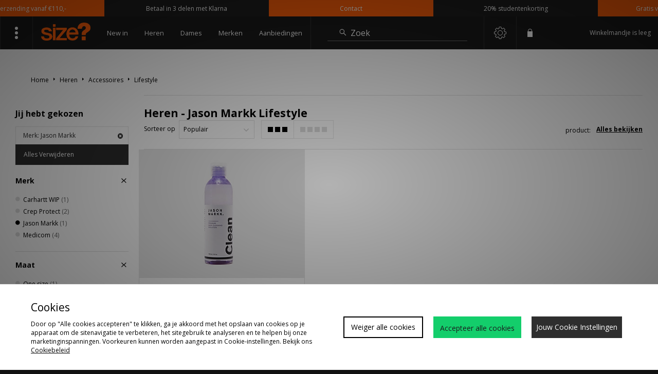

--- FILE ---
content_type: text/plain; charset=utf-8
request_url: https://whatsmyip.jdmesh.co/
body_size: -41
content:
{
  "ip": "18.191.228.40"
}

--- FILE ---
content_type: application/javascript; charset=utf-8
request_url: https://nexus.ensighten.com/jdplc/global/Bootstrap.js
body_size: 22921
content:
(function ensightenInit(){var ensightenOptions = {client: "jdplc", clientId: 289, publishPath: "global", isPublic:0, serverComponentLocation: "nexus.ensighten.com/jdplc/global/serverComponent.php", staticJavascriptPath: "nexus.ensighten.com/jdplc/global/code/", ns: 'Bootstrapper', nexus:"nexus.ensighten.com", scUseCacheBuster: "true", enableTagAuditBeacon : "false", enablePagePerfBeacon : "false", registryNs : "ensBootstraps", generatedOn : "Fri Jan 30 08:56:45 GMT 2026", beaconSamplingSeedValue: 11};
if ( !window[ensightenOptions.ns] ) {
window[ensightenOptions.registryNs]||(window[ensightenOptions.registryNs]={});
window[ensightenOptions.registryNs][ensightenOptions.ns]=window[ensightenOptions.ns]=function(l){function m(a){this.name="DependencyNotAvailableException";this.message="Dependency with id "+a+"is missing"}function n(a){this.name="BeaconException";this.message="There was an error durring beacon initialization";a=a||{};this.lineNumber=a.lineNumber||a.line;this.fileName=a.fileName}function q(){for(var a=c.dataDefinitionIds.length,b=!0,d=0;d<a;d++){var f=c.dataDefinitions[c.dataDefinitionIds[d]];if(!f||
null==f.endRegistration){b=!1;break}}b&&c.callOnDataDefintionComplete()}var e={},c={};c.ensightenOptions=ensightenOptions;c.scDataObj={};e.version="1.26.0";e.nexus=l.nexus||"nexus.ensighten.com";e.rand=-1;e.currSec=(new Date).getSeconds();e.options={interval:l.interval||100,erLoc:l.errorLocation||e.nexus+"/error/e.gif",scLoc:l.serverComponentLocation||e.nexus+"/"+l.client+"/serverComponent.php",sjPath:l.staticJavascriptPath||e.nexus+"/"+l.client+"/code/",alLoc:l.alertLocation||e.nexus+"/alerts/a.gif",
publishPath:l.publishPath,isPublic:l.isPublic,client:l.client,clientId:l.clientId,enableTagAuditBeacon:l.enableTagAuditBeacon,beaconSamplingSeedValue:l.beaconSamplingSeedValue||-1};e.ruleList=[];e.allDeploymentIds=[];e.runDeploymentIds=[];e.runRuleIds=[];e.exceptionList=[];e.ensightenVariables={};e.test=function(a){if(!(a.executionData.hasRun||a.executionData.runTime&&0<a.executionData.runTime.length)){for(var b=0;b<a.dependencies.length;b++)if(!1===a.dependencies[b]())return;a.execute()}};m.prototype=
Error();m.prototype||(m.prototype={});m.prototype.constructor=m;e.DependencyNotAvailableException=m;n.prototype=Error();n.prototype||(n.prototype={});n.prototype.constructor=n;e.BeaconException=n;e.checkForInvalidDependencies=function(a,b,d,f){for(a=0;a<d.length;a++)if("DEPENDENCYNEVERAVAILABLE"===d[a])return c.currentRuleId=this.id,c.currentDeploymentId=this.deploymentId,c.reportException(new e.DependencyNotAvailableException(f[a])),b&&-1!==b&&e.allDeploymentIds.push(b),!0;return!1};c.currentRuleId=
-1;c.currentDeploymentId=-1;c.reportedErrors=[];c.reportedAlerts=[];c.AF=[];c._serverTime="";c._clientIP="";c.sampleBeacon=function(){var a=!1;try{var b=(e.currSec||0)%20,d=e.options.beaconSamplingSeedValue;-1===d?a=!0:0!==b&&0===d%b&&(a=!0)}catch(f){}return a};c.getServerComponent=function(a){c.callOnGetServerComponent();c.insertScript(window.location.protocol+"//"+e.options.scLoc,!1,a||!0)};c.setVariable=function(a,b){e.ensightenVariables[a]=b};c.getVariable=function(a){return a in e.ensightenVariables?
e.ensightenVariables[a]:null};c.testAll=function(){for(var a=0;a<e.ruleList.length;a++)e.test(e.ruleList[a])};c.executionState={DOMParsed:!1,DOMLoaded:!1,dataDefinitionComplete:!1,conditionalRules:!1,readyForServerComponent:!1};c.reportException=function(a){a.timestamp=(new Date).getTime();e.exceptionList.push(a);a=window.location.protocol+"//"+e.options.erLoc+"?msg="+encodeURIComponent(a.message||"")+"&lnn="+encodeURIComponent(a.lineNumber||a.line||-1)+"&fn="+encodeURIComponent(a.fileName||"")+"&cid="+
encodeURIComponent(e.options.clientId||-1)+"&client="+encodeURIComponent(e.options.client||"")+"&publishPath="+encodeURIComponent(e.options.publishPath||"")+"&rid="+encodeURIComponent(c.currentRuleId||-1)+"&did="+encodeURIComponent(c.currentDeploymentId||-1)+"&errorName="+encodeURIComponent(a.name||"");a=c.imageRequest(a);a.timestamp=(new Date).getTime();this.reportedErrors.push(a)};c.Rule=function(a){this.execute=function(){this.executionData.runTime.push(new Date);c.currentRuleId=this.id;c.currentDeploymentId=
this.deploymentId;try{this.code()}catch(b){window[ensightenOptions.ns].reportException(b)}finally{this.executionData.hasRun=!0,-1!==this.deploymentId&&(e.runDeploymentIds.push(this.deploymentId),e.runRuleIds.push(this.id)),c.testAll()}};this.id=a.id;this.deploymentId=a.deploymentId;this.dependencies=a.dependencies||[];this.code=a.code;this.executionData={hasRun:!1,runTime:[]}};c.registerRule=function(a){if(c.getRule(a.id)&&-1!==a.id)return!1;e.ruleList.push(a);-1!==a.deploymentId&&e.allDeploymentIds.push(a.deploymentId);
c.testAll();return!0};c.getRule=function(a){for(var b=0;b<e.ruleList.length;b++)if(e.ruleList[b].id===a)return e.ruleList[b];return!1};c.getRuleList=function(){return e.ruleList};c.clearRuleList=function(){e.ruleList=[]};c.getAllDeploymentIds=function(){return e.allDeploymentIds};c.getRunRuleIds=function(){return e.runRuleIds};c.getRunDeploymentIds=function(){return e.runDeploymentIds};c.hasRuleRun=function(a){return(a=c.getRule(a))?a.executionData.hasRun:!1};e.toTwoChar=function(a){return(2===a.toString().length?
"":"0")+a};c.Alert=function(a){var b=new Date;b=b.getFullYear()+"-"+e.toTwoChar(b.getMonth())+"-"+e.toTwoChar(b.getDate())+" "+e.toTwoChar(b.getHours())+":"+e.toTwoChar(b.getMinutes())+":"+e.toTwoChar(b.getSeconds());this.severity=a.severity||1;this.subject=a.subject||"";this.type=a.type||1;this.ruleId=a.ruleId||-1;this.severity=encodeURIComponent(this.severity);this.date=encodeURIComponent(b);this.subject=encodeURIComponent(this.subject);this.type=encodeURIComponent(this.type)};c.generateAlert=function(a){a=
c.imageRequest(window.location.protocol+"//"+e.options.alLoc+"?d="+a.date+"&su="+a.subject+"&se="+a.severity+"&t="+a.type+"&cid="+e.options.clientId+"&client="+e.options.client+"&publishPath="+e.options.publishPath+"&rid="+c.currentRuleId+"&did="+c.currentDeploymentId);a.timestamp=(new Date).getTime();this.reportedAlerts.push(a)};c.imageRequest=function(a){var b=new Image(0,0);b.src=a;return b};c.insertScript=function(a,b,d){var f=document.getElementsByTagName("script"),g;if(void 0!==b?b:1)for(g=
0;g<f.length;g++)if(f[g].src===a&&f[g].readyState&&/loaded|complete/.test(f[g].readyState))return;if(d){d=1==d&&"object"==typeof c.scDataObj?c.scDataObj:d;e.rand=Math.random()*("1E"+(10*Math.random()).toFixed(0));b=window.location.href;"object"===typeof d&&d.PageID&&(b=d.PageID,delete d.PageID);if("object"===typeof d)for(g in d){g=~b.indexOf("#")?b.slice(b.indexOf("#"),b.length):"";b=b.slice(0,g.length?b.length-g.length:b.length);b+=~b.indexOf("?")?"&":"?";for(k in d)b+=k+"="+d[k]+"&";b=b.slice(0,
-1)+g;break}a=a+"?namespace="+(ensightenOptions.ns+"&");a+="staticJsPath="+ensightenOptions.staticJavascriptPath+"&";a+="publishedOn="+ensightenOptions.generatedOn+"&";a+="ClientID="+encodeURIComponent(e.options.clientId)+"&PageID="+encodeURIComponent(b)}(function(h,p,u){var r=p.head||p.getElementsByTagName("head");setTimeout(function(){if("item"in r){if(!r[0]){setTimeout(arguments.callee,25);return}r=r[0]}var t=p.createElement("script");t.src=u;t.onload=t.onerror=function(){this.addEventListener&&
(this.readyState="loaded")};r.insertBefore(t,r.firstChild)},0)})(window,document,a)};c.loadScriptCallback=function(a,b,d){var f=document.getElementsByTagName("script"),g;d=f[0];for(g=0;g<f.length;g++)if(f[g].src===a&&f[g].readyState&&/loaded|complete/.test(f[g].readyState))try{b()}catch(h){window[ensightenOptions.ns].reportException(h)}finally{return}f=document.createElement("script");f.type="text/javascript";f.async=!0;f.src=a;f.onerror=function(){this.addEventListener&&(this.readyState="loaded")};
f.onload=f.onreadystatechange=function(){if(!this.readyState||"complete"===this.readyState||"loaded"===this.readyState){this.onload=this.onreadystatechange=null;this.addEventListener&&(this.readyState="loaded");try{b.call(this)}catch(h){window[ensightenOptions.ns].reportException(h)}}};d.parentNode.insertBefore(f,d)};c.insertPageFiles=function(a){var b=0,d=0,f=function(){d==a.length-1&&window[ensightenOptions.ns].callOnPageSpecificCompletion();d++};for(b=0;b<a.length;++b)window[ensightenOptions.ns].loadScriptCallback(a[b],
f)};c.unobtrusiveAddEvent=function(a,b,d){try{var f=a[b]?a[b]:function(){};a[b]=function(){d.apply(this,arguments);return f.apply(this,arguments)}}catch(g){window[ensightenOptions.ns].reportException(g)}};c.anonymous=function(a,b){return function(){try{c.currentRuleId=b?b:"anonymous",a()}catch(d){window[ensightenOptions.ns].reportException(d)}}};c.setCurrentRuleId=function(a){c.currentRuleId=a};c.setCurrentDeploymentId=function(a){c.currentDeploymentId=a};c.bindImmediate=function(a,b,d){if("function"===
typeof a)a=new c.Rule({id:b||-1,deploymentId:d||-1,dependencies:[],code:a});else if("object"!==typeof a)return!1;c.registerRule(a)};c.bindDOMParsed=function(a,b,d){if("function"===typeof a)a=new c.Rule({id:b||-1,deploymentId:d||-1,dependencies:[function(){return window[ensightenOptions.ns].executionState.DOMParsed}],code:a});else if("object"!==typeof a)return!1;c.registerRule(a)};c.bindDOMLoaded=function(a,b,d){if("function"===typeof a)a=new c.Rule({id:b||-1,deploymentId:d||-1,dependencies:[function(){return window[ensightenOptions.ns].executionState.DOMLoaded}],
code:a});else if("object"!==typeof a)return!1;c.registerRule(a)};c.bindPageSpecificCompletion=function(a,b,d){if("function"===typeof a)a=new c.Rule({id:b||-1,deploymentId:d||-1,dependencies:[function(){return window[ensightenOptions.ns].executionState.conditionalRules}],code:a});else if("object"!==typeof a)return!1;c.registerRule(a)};c.bindOnGetServerComponent=function(a,b,d){if("function"===typeof a)a=new c.Rule({id:b||-1,deploymentId:d||-1,dependencies:[function(){return window[ensightenOptions.ns].executionState.readyForServerComponent}],
code:a});else if("object"!==typeof a)return!1;c.registerRule(a)};c.bindDataDefinitionComplete=function(a,b,d){if("function"===typeof a)a=new c.Rule({id:b||-1,deploymentId:d||-1,dependencies:[function(){return window[ensightenOptions.ns].executionState.dataDefinitionComplete}],code:a});else if("object"!==typeof a)return!1;c.registerRule(a)};c.checkHasRun=function(a){if(0===a.length)return!0;for(var b,d=0;d<a.length;++d)if(b=c.getRule(parseInt(a[d],10)),!b||!b.executionData.hasRun)return!1;return!0};
c.bindDependencyImmediate=function(a,b,d,f,g){var h=[];if(!e.checkForInvalidDependencies(b,f,d,g)){h.push(function(){return window[ensightenOptions.ns].checkHasRun(d)});if("function"===typeof a)a=new c.Rule({id:b||-1,deploymentId:f||-1,dependencies:h,code:a});else if("object"!==typeof a)return!1;c.registerRule(a)}};c.bindDependencyDOMLoaded=function(a,b,d,f,g){var h=[];if(!e.checkForInvalidDependencies(b,f,d,g)){h.push(function(){return window[ensightenOptions.ns].executionState.DOMLoaded});h.push(function(){return window[ensightenOptions.ns].checkHasRun(d)});
if("function"===typeof a)a=new c.Rule({id:b||-1,deploymentId:f||-1,dependencies:h,code:a});else if("object"!==typeof a)return!1;c.registerRule(a)}};c.bindDependencyDOMParsed=function(a,b,d,f,g){var h=[];if(!e.checkForInvalidDependencies(b,f,d,g)){h.push(function(){return window[ensightenOptions.ns].executionState.DOMParsed});h.push(function(){return window[ensightenOptions.ns].checkHasRun(d)});if("function"===typeof a)a=new c.Rule({id:b||-1,deploymentId:f||-1,dependencies:h,code:a});else if("object"!==
typeof a)return!1;c.registerRule(a)}};c.bindDependencyPageSpecificCompletion=function(a,b,d,f,g){var h=[];if(!e.checkForInvalidDependencies(b,f,d,g)){h.push(function(){return window[ensightenOptions.ns].executionState.conditionalRules});h.push(function(){return window[ensightenOptions.ns].checkHasRun(d)});if("function"===typeof a)a=new c.Rule({id:b||-1,deploymentId:f||-1,dependencies:h,code:a});else if("object"!==typeof a)return!1;c.registerRule(a)}};c.bindDependencyOnGetServerComponent=function(a,
b,d,f,g){var h=[];if(!e.checkForInvalidDependencies(b,f,d,g)){h.push(function(){return window[ensightenOptions.ns].executionState.readyForServerComponent});h.push(function(){return window[ensightenOptions.ns].checkHasRun(d)});if("function"===typeof a)a=new c.Rule({id:b||-1,deploymentId:f||-1,dependencies:h,code:a});else if("object"!==typeof a)return!1;c.registerRule(a)}};c.bindDependencyPageSpecificCompletion=function(a,b,d,f,g){var h=[];if(!e.checkForInvalidDependencies(b,f,d,g)){h.push(function(){return window[ensightenOptions.ns].executionState.dataDefinitionComplete});
h.push(function(){return window[ensightenOptions.ns].checkHasRun(d)});if("function"===typeof a)a=new c.Rule({id:b||-1,deploymentId:f||-1,dependencies:h,code:a});else if("object"!==typeof a)return!1;c.registerRule(a)}};c.dataDefintionIds=[];c.dataDefinitions=[];c.pageSpecificDataDefinitionsSet=!1;c.setPageSpecificDataDefinitionIds=function(a){for(var b=a?a.length:0,d=0;d<b;d++){var f=a[d];if(Array.prototype.indexOf)-1==c.dataDefinitionIds.indexOf(f)&&c.dataDefinitionIds.push(f);else{for(var g=!1,h=
c.dataDefinitionIds.length,p=0;p<h;p++)if(c.dataDefinitionIds[p]===f){g=!0;break}g||c.dataDefinitionIds.push(f)}}c.pageSpecificDataDefinitionsSet=!0;q()};c.DataDefinition=function(a,b){this.id=a;this.registrationFn=b;this.endRegistrationTime=this.startRegistrationTime=null;this.startRegistration=function(){this.startRegistrationTime=new Date};this.endRegistration=function(){this.endRegistrationTime=new Date}};c.registerDataDefinition=function(a,b){var d=c.dataDefinitions[b];d||(d=new c.DataDefinition(b,
a),c.dataDefinitions[b]=d);d.startRegistrationTime||(d.startRegistration(),d.registrationFn(),d.endRegistration());c.pageSpecificDataDefinitionsSet&&q()};c.callOnDataDefintionComplete=function(){c.executionState.dataDefinitionComplete=!0;c.testAll()};c.callOnDOMParsed=function(){window[ensightenOptions.ns].executionState.DOMParsed=!0;window[ensightenOptions.ns].testAll()};c.callOnDOMLoaded=function(){window[ensightenOptions.ns].executionState.DOMParsed=!0;window[ensightenOptions.ns].executionState.DOMLoaded=
!0;window[ensightenOptions.ns].testAll()};c.callOnPageSpecificCompletion=function(){for(var a=document.getElementsByTagName("script"),b=0,d=a.length;b<d;b++)if(a[b].src&&a[b].src.match(/\.ensighten\.com\/(.+?)\/code\/.*/i)&&"loaded"!=a[b].readyState&&"complete"!=a[b].readyState){setTimeout(window[ensightenOptions.ns].callOnPageSpecificCompletion,50);return}setTimeout(function(){window[ensightenOptions.ns].executionState.conditionalRules=!0;window[ensightenOptions.ns].testAll()},1)};c.callOnGetServerComponent=
function(){window[ensightenOptions.ns].executionState.readyForServerComponent=!0;window[ensightenOptions.ns].testAll()};c.hasDOMParsed=function(){return window[ensightenOptions.ns].executionState.DOMParsed};c.hasDOMLoaded=function(){return window[ensightenOptions.ns].executionState.DOMLoaded};c.hasPageSpecificCompletion=function(){return window[ensightenOptions.ns].executionState.conditionalRules};var v=function(){var a=[],b=!1,d=!1;return{add:function(f){b&&!d?f():"function"==typeof f&&(a[a.length]=
f)},exec:function(){d=!0;do{var f=a;a=[];b=!0;for(var g=0;g<f.length;g++)try{f[g].call(window)}catch(h){window[ensightenOptions.ns].reportException(h)}}while(0<a.length);d=!1},haveRun:function(){return b}}};c.new_fArray=function(){return v()};e.timer=null;(function(){function a(f,g){return function(){f.apply(g,arguments)}}window.console||(window.console={});var b=window.console;if(!b.log)if(window.log4javascript){var d=log4javascript.getDefaultLogger();b.log=a(d.info,d);b.debug=a(d.debug,d);b.info=
a(d.info,d);b.warn=a(d.warn,d);b.error=a(d.error,d)}else b.log=function(){};b.debug||(b.debug=b.log);b.info||(b.info=b.log);b.warn||(b.warn=b.log);b.error||(b.error=b.log)})();document.addEventListener?(-1<navigator.userAgent.indexOf("AppleWebKit/")?e.timer=window.setInterval(function(){/loaded|interactive|complete/.test(document.readyState)&&(clearInterval(e.timer),c.callOnDOMParsed())},50):document.addEventListener("DOMContentLoaded",c.callOnDOMParsed,!1),window.addEventListener("load",c.callOnDOMLoaded,
!1)):(setTimeout(function(){var a=window.document;(function(){try{if(!document.body)throw"continue";a.documentElement.doScroll("left")}catch(b){setTimeout(arguments.callee,15);return}window[ensightenOptions.ns].callOnDOMParsed()})()},1),window.attachEvent("onload",function(){window[ensightenOptions.ns].callOnDOMLoaded()}));document.readyState&&"complete"===document.readyState&&(c.executionState.DOMParsed=!0,c.executionState.DOMLoaded=!0);"true"===e.options.enableTagAuditBeacon&&c.sampleBeacon()&&
window.setTimeout(function(){if(window[ensightenOptions.ns]&&!window[ensightenOptions.ns].mobilePlatform)try{for(var a=[],b,d,f,g,h=0;h<e.ruleList.length;++h)d=e.ruleList[h],f=d.executionData.hasRun?"1":"0",g=d.deploymentId.toString()+"|"+d.id.toString()+"|"+f,a.push(g);b="["+a.join(";")+"]";var p=window.location.protocol+"//"+e.nexus+"/"+encodeURIComponent(l.client)+"/"+encodeURIComponent(l.publishPath)+"/TagAuditBeacon.rnc?cid="+encodeURIComponent(l.clientId)+"&data="+b+"&idx=0&r="+e.rand;c.imageRequest(p)}catch(u){c.currentRuleId=
-1,c.currentDeploymentId=-1,a=new e.BeaconException(u),window[ensightenOptions.ns].reportException(a)}},3E3);window.setInterval(c.testAll,e.options.interval);return c}(ensightenOptions);
"true"===ensightenOptions.enablePagePerfBeacon&&window[ensightenOptions.ns]&&window[ensightenOptions.ns].sampleBeacon()&&window[ensightenOptions.ns].bindDOMParsed(function(){if(!window[ensightenOptions.ns].mobilePlatform){var l=window.performance;if(l){l=l.timing||{};var m=l.navigationStart||0,n={connectEnd:"ce",connectStart:"cs",domComplete:"dc",domContentLoadedEventEnd:"dclee",domContentLoadedEventStart:"dcles",domInteractive:"di",domLoading:"dl",domainLookupEnd:"dle",domainLookupStart:"dls",fetchStart:"fs",
loadEventEnd:"lee",loadEventStart:"les",redirectEnd:"rede",redirectStart:"reds",requestStart:"reqs",responseStart:"resps",responseEnd:"respe",secureConnectionStart:"scs",unloadEventStart:"ues",unloadEventEnd:"uee"};var q="&ns="+encodeURIComponent(l.navigationStart);for(var e in n)if(void 0!==l[e]){var c=l[e]-m;q+="&"+n[e]+"="+(0<c?encodeURIComponent(c):0)}else q+="&"+n[e]+"=-1";window[ensightenOptions.ns].timing=q;e=ensightenOptions.nexus||"nexus.ensighten.com";l=ensightenOptions.staticJavascriptPath||
"";q=l.indexOf("/",0);m=l.indexOf("/code/");l=l.substring(q,m)+"/perf.rnc";l+="?cid="+encodeURIComponent(ensightenOptions.clientId)+window[ensightenOptions.ns].timing;window[ensightenOptions.ns].imageRequest("//"+e+l)}}});
	
    /*
     MIT License (c) copyright 2013 original author or authors */
    window[ensightenOptions.ns].data||(window[ensightenOptions.ns].when=function(){function f(a,b,d,c){return l(a).then(b,d,c)}function p(a){this.then=a}function l(a){return c(function(b){b(a)})}function c(b){function g(a){k&&(r=e(a),d(k,r),k=u)}function f(a){g(h(a))}function q(b){k&&d(k,a(b))}var r,k=[];try{b(g,f,q)}catch(E){f(E)}return new p(function(a,b,d){return c(function(c,g,e){k?k.push(function(f){f.then(a,b,d).then(c,g,e)}):n(function(){r.then(a,b,d).then(c,g,e)})})})}function e(a){return a instanceof
    p?a:a!==Object(a)?m(a):c(function(b,d,c){n(function(){try{var g=a.then;"function"===typeof g?z(g,a,b,d,c):b(m(a))}catch(y){d(y)}})})}function m(a){var b=new p(function(d){try{return"function"==typeof d?e(d(a)):b}catch(D){return h(D)}});return b}function h(a){var b=new p(function(d,c){try{return"function"==typeof c?e(c(a)):b}catch(F){return h(F)}});return b}function a(b){var d=new p(function(c,g,e){try{return"function"==typeof e?a(e(b)):d}catch(y){return a(y)}});return d}function d(a,b){n(function(){for(var d,
    c=0;d=a[c++];)d(b)})}function b(a,b,d,g,e){q(2,arguments);return f(a,function(a){return c(function(d,c,g){function e(a){h(a)}function q(a){u(a)}var k;var n=a.length>>>0;var t=Math.max(0,Math.min(b,n));var w=[];var x=n-t+1;var m=[];if(t){var h=function(a){m.push(a);--x||(u=h=r,c(m))};var u=function(a){w.push(a);--t||(u=h=r,d(w))};for(k=0;k<n;++k)k in a&&f(a[k],q,e,g)}else d(w)}).then(d,g,e)})}function t(a,b,d,c){q(1,arguments);return k(a,w).then(b,d,c)}function k(a,b){return f(a,function(a){return c(function(d,
    c,g){var e,q;var k=e=a.length>>>0;var r=[];if(k){var n=function(a,e){f(a,b).then(function(a){r[e]=a;--k||d(r)},c,g)};for(q=0;q<e;q++)q in a?n(a[q],q):--k}else d(r)})})}function n(a){1===x.push(a)&&A(g)}function g(){for(var a,b=0;a=x[b++];)a();x=[]}function q(a,b){for(var d,c=b.length;c>a;)if(d=b[--c],null!=d&&"function"!=typeof d)throw Error("arg "+c+" must be a function");}function r(){}function w(a){return a}f.defer=function(){var a,b;var d={promise:u,resolve:u,reject:u,notify:u,resolver:{resolve:u,
    reject:u,notify:u}};d.promise=a=c(function(c,g,e){d.resolve=d.resolver.resolve=function(d){if(b)return l(d);b=!0;c(d);return a};d.reject=d.resolver.reject=function(d){if(b)return l(h(d));b=!0;g(d);return a};d.notify=d.resolver.notify=function(a){e(a);return a}});return d};f.resolve=l;f.reject=function(a){return f(a,h)};f.join=function(){return k(arguments,w)};f.all=t;f.map=k;f.reduce=function(a,b){var d=z(B,arguments,1);return f(a,function(a){var c=a.length;d[0]=function(a,d,g){return f(a,function(a){return f(d,
    function(d){return b(a,d,g,c)})})};return G.apply(a,d)})};f.any=function(a,d,c,g){return b(a,1,function(a){return d?d(a[0]):a[0]},c,g)};f.some=b;f.isPromise=function(a){return a&&"function"===typeof a.then};p.prototype={otherwise:function(a){return this.then(u,a)},ensure:function(a){function b(){return l(a())}return this.then(b,b).yield(this)},yield:function(a){return this.then(function(){return a})},spread:function(a){return this.then(function(b){return t(b,function(b){return a.apply(u,b)})})},always:function(a,
    b){return this.then(a,a,b)}};var u;var x=[];var H=setTimeout;var A="function"===typeof setImmediate?"undefined"===typeof window?setImmediate:setImmediate.bind(window):"object"===typeof process&&process.nextTick?process.nextTick:function(a){H(a,0)};var v=Function.prototype;var C=v.call;var z=v.bind?C.bind(C):function(a,b){return a.apply(b,B.call(arguments,2))};v=[];var B=v.slice;var G=v.reduce||function(a){var b=0;var d=Object(this);var c=d.length>>>0;var g=arguments;if(1>=g.length)for(;;){if(b in
    d){g=d[b++];break}if(++b>=c)throw new TypeError;}else g=g[1];for(;b<c;++b)b in d&&(g=a(g,d[b],b,d));return g};return f}(),function(){function f(c,f){return l.all(f||[],function(e){return c.apply(null,e)})}function p(e){var m=c.call(arguments,1);return function(){return f(e,m.concat(c.call(arguments)))}}var l=window[ensightenOptions.ns].when;var c=[].slice;l.apply=f;l.call=function(e){return f(e,c.call(arguments,1))};l.lift=p;l.bind=p;l.compose=function(e){var m=c.call(arguments,1);return function(){var h=
    c.call(arguments);h=f(e,h);return l.reduce(m,function(a,d){return d(a)},h)}}}(),window[ensightenOptions.ns].data=function(f,p){function l(a,d){this.name="DataDefinitionException";this.message=d||"Data definitions cannot be resolved as there are invalid id(s): "+a}var c={engines:{memory:{get:function(a){if(e.utils.isArray(a)){for(var d=[],b=0;b<a.length;b++)d.push(c.data[a[b]]);return f[ensightenOptions.ns].when.resolve(d)}d=c.dataDefinitions[a]||{storage:{get:function(){}}};d=d.storage.get(d);c.data[a]=
    d;return f[ensightenOptions.ns].when.resolve(c.data[a])},set:function(a,d){if(e.utils.isArray(a))for(var b in a)c.data[a[b]]=d[b];else c.data[a]=d;return f[ensightenOptions.ns].when.resolve(!0)},remove:function(a){if(e.utils.isArray(a))for(var d in a)delete c.data[a[d]];else delete c.data[a];return f[ensightenOptions.ns].when.resolve(!0)},clear:function(a){c.data={};c.definitions={};return f[ensightenOptions.ns].when.resolve(!0)},all:function(){return f[ensightenOptions.ns].when.resolve(c.data)}}},
    normalizeInputArgs:function(a,d){var b={key:[],val:p},c;if(e.utils.isPlainObject(a))for(c in b.val=[],a)b.key.push(c),b.val.push(a[c]);else e.utils.isArray(a),b.key=a,b.val=d;return b},definitions:{},data:{}},e={utils:{isPlainObject:function(a){return!!a&&"[object Object]"===Object.prototype.toString.call(a)},isArray:function(a){return"[object Array]"===Object.prototype.toString.call(a)},escapeRegEx:function(a){try{return a.replace(/([.*+?^${}()|\[\]\/\\])/g,"\\$1")}catch(d){return a}}}},m=function(){return f[ensightenOptions.ns].when.reject("Not Implemented.")};
    l.prototype=Error();l.prototype||(l.prototype={});l.prototype.constructor=l;c.DataDefinitionException=l;c.checkForInvalidDataDefinitions=function(a){e.utils.isArray(a)||(a=[a]);return a&&0<a.length&&(a=a.join(","),-1<a.indexOf("invalid_id"))?(f[ensightenOptions.ns].reportException(new c.DataDefinitionException(a)),!0):!1};c.collectAvailableDataDefinitions=function(a){for(var d=[],b=0;b<a.length;b++){var t=parseInt(a[b],10),k=f[ensightenOptions.ns].dataDefinitions[t];if(null===k||k===p)if(k=e.storage.session.get({id:t}),
    null!==k&&k!==p)e.set(t,k),c.dataDefinitions[t]={id:t,load:"visitor",storage:e.storage.visitor,missingDDFromCache:!0},d.push(f[ensightenOptions.ns].data.get(""+t));else return f[ensightenOptions.ns].reportException(new c.DataDefinitionException(a,"Invalid data definition used: "+t)),{promises:[],isInvalid:!0};else d.push(f[ensightenOptions.ns].data.get(""+a[b]))}return{promises:d,isInvalid:!1}};c.getSync=function(a){function d(a){var d=a.extract||t,c=a.transform||k,g=!1,e=null,f=null;try{e=d()}catch(v){e=
    null,g=!0}try{f=c(e)}catch(v){f=null,g=!0}g&&b.push(a.id);return f}var b=[],t=function(){return document},k=function(a){return null!==a&&a!==p?a.toString():null},n=parseInt(a);a="string"===typeof a?a.split("."):[];var g={},q="";if(!isNaN(n)&&"undefined"===typeof c.dataDefinitions[n])return f[ensightenOptions.ns].reportException(new c.DataDefinitionException(n,"Error resolving data definition: "+n+".  Does not exist on the page.")),"Data definition specified does not exist on the page";if(isNaN(n)&&
    "undefined"===typeof c.dataDefinitionsBySourceCollName[""+a[0]+"."+a[1]+"."+a[2]])return f[ensightenOptions.ns].reportException(new c.DataDefinitionException(a,"Error resolving data definition: "+a[0]+"."+a[1]+"."+a[2]+".  Does not exist on the page.")),"Data definition specified does not exist on the page";isNaN(n)?3==a.length&&(g=e.getDataDefinitionBySourceCollectionName(a[0],a[1],a[2])):g=e.getDataDefinitionById(n);q=g.load&&g.load.match(/(session|visitor)/i)&&g.storage&&g.storage.get?g.storage.get(g):
    d(g);0<b.length&&f[ensightenOptions.ns].reportException(new c.DataDefinitionException(b,"Error resolving data definitions synchronously: "+b));return q};c.dataDefinitions={};c.dataDefinitionsBySourceCollName={};e.defineEngine=function(a,d){var b,e=["get","set","remove","clear","all"];c.engines[a]=d;if(!d.returnsPromise)for(b=0;b<e.length;b++){var k=e[b];d[k]=f[ensightenOptions.ns].when.lift(d[k])}};e.storage={instance:{set:function(a,d){},get:function(a){return c.getSync(a.id)}},page:{set:function(a,
    d){},get:function(a){return c.data[a.id]}},session:{set:function(a,d){var b=e.storage.session.get({id:a}),c=new Date,k=c.getTime();c.setTime(k+18E5);null!=b&&(d=b);f[ensightenOptions.ns].data.cookie.utils.set(a,d,{expires:c.toGMTString()});b={expires:c.getTime(),value:d};f[ensightenOptions.ns].data.local.utils.set(a,b)},get:function(a){var d=f[ensightenOptions.ns].data.cookie.utils.get(a.id),b=f.JSON&&f.JSON.stringify?f.JSON:f[ensightenOptions.ns].JSON;b=b||{};var c=new Date;c=c.getTime();if(null===
    d){try{var e=b.parse(f[ensightenOptions.ns].data.local.utils.get(a.id))}catch(n){e=null}null!=e&&(e.expires=+e.expires,c<=e.expires?d=e.value:""==e.expires&&e.value!=p?d=e.value:f[ensightenOptions.ns].data.local.utils.remove(a.id))}return d}},visitor:{set:function(a,d){var b=e.storage.session.get({id:a});null!=b&&(d=b);f[ensightenOptions.ns].data.cookie.utils.set(a,d);f[ensightenOptions.ns].data.local.utils.set(a,{expires:"",value:d})},get:function(a){return e.storage.session.get(a)}}};e.getEngine=
    e.engine=function(a){return a?c.engines[a]||{get:m,set:m,remove:m,clear:m,all:m}:c.engines};e.all=function(a){return f[ensightenOptions.ns].data.engine(a||"memory").all()};e.get=function(a,d,b){d=d||"memory";b=b||{};-1<a.indexOf(",")?(a=a.split(","),a=c.normalizeInputArgs(a)):a=c.normalizeInputArgs(a);return b.wait?c.getWait(a.key,f[ensightenOptions.ns].data.engine(d),b):c.data&&c.data.hasOwnProperty(a.key)?f[ensightenOptions.ns].data.engine(d).get(a.key):c.getWaitForKey(a.key,f[ensightenOptions.ns].data.engine(d),
    b)};c.getWait=function(a,d,b){var c=+new Date,k=f[ensightenOptions.ns].when.defer(),n=function(){var c=d.get(a);if(-1===b.wait)return c;c.then(function(a){b.setCheck(a)?k.resolve(a):setTimeout(g,b.interval)},function(a){setTimeout(g,b.interval)})},g=function(){var a=+new Date-c;-1!==b.wait&&a<b.wait?n():k.reject("Timeout")};b.interval=b.interval||500;b.wait=b.wait||5E3;e.utils.isArray(a)?b.setCheck=b.setCheck||function(a){for(var b=!0,d=0;d<a.length;d++)b=b&&!!a[d];return b}:b.setCheck=b.setCheck||
    function(a){return!!a};n();return k.promise};c.getWaitForKey=function(a,d,b){var e=f[ensightenOptions.ns].when.defer(),k=function(){if(c.data&&c.data.hasOwnProperty(a)){var g=d.get(a);if(-1===b.wait)return g;g.then(function(a){e.resolve(a)},function(a){e.reject(a)})}else setTimeout(n,b.interval)},n=function(){k()};b.interval=b.interval||100;b.wait=b.wait||1;k();return e.promise};e.set=function(a,d,b){var e=c.normalizeInputArgs(a,d);Array.prototype.slice.call(arguments);return f[ensightenOptions.ns].data.engine(b||
    "memory").set(e.key,e.val)};e.remove=function(a,d){return f[ensightenOptions.ns].data.engine(d||"memory").remove(a)};e.clear=function(a){return f[ensightenOptions.ns].data.engine(a||"memory").clear()};e.define=function(a,d){d&&(a.name=d.id||d.name);if(!a.name)return f[ensightenOptions.ns].when.reject(Error("Invalid parameters: missing 'name'"));a.id=a.name;var b=a.load||"page";a.load=a.load||"javascript";a.load=-1<a.load.indexOf("javascript")?a.load:a.load+",javascript";a.trigger=a.trigger||function(){return f[ensightenOptions.ns].when.resolve()};
    a.priv=a.priv||!1;a.collection=a.collection||"Data Layer";a.persist=f[ensightenOptions.ns].data.engine("memory");a.storage=e.storage[b.toLowerCase()]||e.storage.page;var h=a.extract||function(){return document},k=a.transform||function(a){return a},n=function(b,d){var c=[];c.push(a.persist.set(b,d));a.storage.set(a.id,d);"object"==typeof f[ensightenOptions.ns].data.dataExport&&f[ensightenOptions.ns].data.dataExport(b,d,a.collection);f[ensightenOptions.ns].when.all(c).then(function(a){g.resolve(a)},
    function(a){g.reject(a)})},g=f[ensightenOptions.ns].when.defer();try{var q=a.trigger()}catch(r){f[ensightenOptions.ns].reportException(new c.DataDefinitionException(null,'"'+r+'" error caught in Data Definition trigger: '+a.dataDefName+", ID:"+a.id+". Using bottom of body trigger.")),q=f[ensightenOptions.ns].data.bottomOfBodyTrigger()}q.then(function(){g.resolve(f[ensightenOptions.ns].when.reduce([function(){try{return h()}catch(r){return f[ensightenOptions.ns].reportException(new c.DataDefinitionException(null,
    '"'+r+'" error caught in Data Definition extractor: '+a.dataDefName+", ID:"+a.id+".")),null}}(),function(){try{return k.apply(this,arguments)}catch(r){return f[ensightenOptions.ns].reportException(new c.DataDefinitionException(null,'"'+r+'" error caught in Data Definition transformer: '+a.dataDefName+", ID "+a.id+".")),null}},n],function(b,d,c,e){if(1==c)return d(b);2==c&&d(a.name,b)}))},function(a){g.reject(a)});c.dataDefinitions[a.id]=a;c.dataDefinitionsBySourceCollName[""+a.source+"."+a.collection+
    "."+a.dataDefName]=a;return g.promise};e.checkConditions=function(a){var d,b={lt:function(a,b){var d=+a,e=+b;return isNaN(d)||isNaN(e)?(f[ensightenOptions.ns].reportException(new c.DataDefinitionException(null,"Value(s) cannot be converted to number: compareWith: "+a+", compareTo: "+b)),!1):d<e},gt:function(a,b){var d=+a,e=+b;return isNaN(d)||isNaN(e)?(f[ensightenOptions.ns].reportException(new c.DataDefinitionException(null,"Value(s) cannot be converted to number: compareWith: "+a+", compareTo: "+
    b)),!1):d>e},eql:function(a,b){return a==b},exists:function(a,b){return null==a||a==p||""==a?!1:!0},re:function(a,b,d){b=new RegExp(b,d?"i":"");try{return a.match(b)}catch(q){return!1}},starts:function(a,d,c){d=e.utils.escapeRegEx(d);return b.re(a,"^"+d,c)},ends:function(a,d,c){d=e.utils.escapeRegEx(d);return b.re(a,d+"$",c)},contains:function(a,d,c){d=e.utils.escapeRegEx(d);return b.re(a,".*"+d+".*",c)}};b.is=b.eql;b["starts with"]=b.starts;b["ends with"]=b.ends;b["is greater than"]=b.gt;b["is less than"]=
    b.lt;b.matches=b.re;for(d=0;d<a.values.length;d++){var h=(a.customComparator?a.customComparator[d]?a.customComparator[d]:b[a.comparators[d]]:b[a.comparators[d]])(a.values[d],a.compareTo[d],a.caseInsensitive?a.caseInsensitive[d]||!1:!1);a.not[d]&&(h=!h);if(!h)return!1}return!0};e.triggerPromise=function(a,d,b){b=b||5E3;var c=+new Date,e=f[ensightenOptions.ns].when.defer();(function(){var f=a();f!=d?e.resolve(f):+new Date-c<b?setTimeout(arguments.callee,200):e.reject("timed out")})();return e.promise};
    e.timeoutPromise=function(a,d){var b=f[ensightenOptions.ns].when.defer();d=d||800;a.then(b.resolve,b.reject);setTimeout(function(){b.reject(Error("timed out"))},d);return b.promise};e.delayTrigger=function(a){a=a||10;var d=f[ensightenOptions.ns].when.defer();setTimeout(function(){d.resolve()},a);return d.promise};e.delayUntilTrigger=function(a,d,b,c){b=b||null;c=c||200;var e=+new Date,h=f[ensightenOptions.ns].when.defer();(function(){var g=a();g!=d?h.resolve(g):b?+new Date-e<b?setTimeout(arguments.callee,
    c):h.reject("timed out"):setTimeout(arguments.callee,c)})();return h.promise};c.applyTrigger=function(a){var d=f[ensightenOptions.ns].when.defer();a(function(){d.resolve(!0)});return d.promise};e.immediateTrigger=function(){return c.applyTrigger(f[ensightenOptions.ns].bindImmediate)};e.bottomOfBodyTrigger=function(){return c.applyTrigger(f[ensightenOptions.ns].bindDOMParsed)};e.whenValueExistsTrigger=function(){return f[ensightenOptions.ns].when.resolve(this.extract())};e.afterEnsightenCompleteTrigger=
    function(){return c.applyTrigger(f[ensightenOptions.ns].bindPageSpecificCompletion)};e.afterElementsDownloadedTrigger=function(){return c.applyTrigger(f[ensightenOptions.ns].bindDOMLoaded)};e.getAllDataDefinitionsOnCurrentPage=function(){return c.dataDefinitions};e.getAllDataDefinitionsOnCurrentPage_S_C_N=function(){return c.dataDefinitionsBySourceCollName};e.getDataDefinitionById=function(a){return c.dataDefinitions[a||-1]||{}};e.getDataDefinitionBySourceCollectionName=function(a,d,b){return c.dataDefinitionsBySourceCollName[""+
    a+"."+d+"."+b]||{}};e.getDataDefinitionByPercentSyntax=function(a){a=(""+a).split("_");return 1>a.length?{}:c.dataDefinitions[a[1]]||{}};e.resolve=function(a,d){var b=this,h=null;if(!c.checkForInvalidDataDefinitions(a))if(d)f[ensightenOptions.ns].bindDataDefinitionComplete(function(){var e=c.collectAvailableDataDefinitions(a);e.isInvalid||f[ensightenOptions.ns].when.all(e.promises).then(function(e){try{d.apply(b,e)}catch(r){f[ensightenOptions.ns].reportException(new c.DataDefinitionException(a,"Error resolving data definitions: "+
    a+". Details: "+r))}},function(b){f[ensightenOptions.ns].reportException(new c.DataDefinitionException(a,"Error resolving data definitions: "+a+". Details: "+b))})});else{h=[];var k=a;e.utils.isArray(a)||(k=[a]);for(var m=0;m<k.length;m++)h.push(c.getSync(k[m]));return h=e.utils.isArray(a)?h:h[0]}};e.extract=function(a,d){var b="",c=function(a,b){var d=~b.indexOf("#")?b.split("#")[1]:"",c=d?0:~b.indexOf("[")?parseInt(b.match(/\[(\d+)\]/)[1]):0,e=(d?b.split("#")[0]:c?b.split("[")[0]:b).toLowerCase();
    if(a==document&&"html"==e&&0==c)return document.getElementsByTagName("html")[0];if(~b.indexOf("#"))return document.getElementById(b.split("#")[1]);var g=a.firstChild;if(!g)return null;var f=0;for(c=0!=c?c-1:c;g;){if(1==g.nodeType){if(g.tagName.toLowerCase()==e&&""!=d&&g.id==d||g.tagName.toLowerCase()==e&&f==c&&""==d)return g;g.tagName.toLowerCase()==e&&f++}g=g.nextSibling}},e=function(a,b){a=a.split("/");for(var d=c(b||document,a[1]),e=2;e<a.length;e++){if(null==d)return null;d=c(d,a[e])}return d},
    h=function(){for(var a={},b=f.document.getElementsByTagName("META")||[],d=0,c=b.length;d<c;d++){var e=b[d].name||b[d].getAttribute("property")||"";0!==e.length&&(a[e]=b[d].content)}return a}(),g=function(a){var b=h[a];if(b)return b;b=f.document.getElementsByTagName("META")||[];for(var d=0,c=b.length;d<c;d++){var e=b[d].name||b[d].getAttribute("property")||"";if(a==e)return b[d].content}},q=function(a){return(val=(new RegExp("&"+a+"=([^&]*)")).exec(f.location.search.replace(/^\?/,"&")))?val[0].split("=")[1]:
    ""},r=function(a){return(val=(new RegExp("^"+a+"=.*|;\\s*"+a+"=.*")).exec(f.document.cookie))?val[0].split("=")[1].split(";")[0]:""},m=function(a){(a=l(a))&&a.nodeType&&1==a.nodeType&&(a=a.value||a.innerHTML||"");return a.toString().replace(/\n|\r|\s\s+/g,"")||""},l=function(a){var b="";if(0==a.indexOf("/HTML/BODY"))b=e(a);else try{b=eval(a)}catch(A){b=""}return b};try{return d?"meta"==d?b=g(a):"cookie"==d?b=r(a):"param"==d?b=q(a):"content"==d?b=m(a):"event"==d?b=l(a):"var"==d&&(b=f[a]):b=g(a)||r(a)||
    q(a)||m(a)||l(a)||f[a]||"",b||""}catch(x){return""}};if("undefined"==typeof h)var h={exports:{}};return e}(window),window[ensightenOptions.ns].data.defineEngine("store",function(){function f(a){return function(){var d=Array.prototype.slice.call(arguments,0);d.unshift(b);k.appendChild(b);b.addBehavior("#default#userData");b.load(h);d=a.apply(store,d);k.removeChild(b);return d}}function p(a){return a.replace(l,"___")}var l=RegExp("[!\"#$%&'()*+,/\\\\:;<=>?@[\\]^`{|}~]","g"),c={},e=window,m=e.document,
    h="localStorage",a,d=Array.isArray||function(a){return"[object Array]"===Object.prototype.toString.call(a)};c.set=function(a,b){};c.get=function(a){};c.remove=function(a){};c.clear=function(){};try{if(h in e&&e[h]){var b=e[h];c.set=function(a,c){var e,g=window.JSON&&window.JSON.stringify?window.JSON:window[ensightenOptions.ns].JSON;if(d(a)){var f=0;for(e=a.length;f<e;f++)b.setItem(a[f],"string"===typeof c[f]?c[f]:g.stringify(c[f]))}else b.setItem(a,"string"===typeof c?c:g.stringify(c))};c.get=function(a){if(d(a)){var c=
    {},e;var f=0;for(e=a.length;f<e;f++)c[a[f]]=b.getItem(a[f]);return c}return b.getItem(a)};c.remove=function(a){if(d(a)){var c;var e=0;for(c=a.length;e<c;e++)b.removeItem(a[e])}else b.removeItem(a)};c.clear=function(){b.clear()};c.all=function(){return b}}else if("globalStorage"in e&&e.globalStorage)b=e.globalStorage[e.location.hostname],c.set=function(a,c){if(d(a)){var e;var f=0;for(e=a.length;f<e;f++)b[a[f]]=c[f]}else b[a]=c},c.get=function(a){if(d(a)){var c={},e;var f=0;for(e=a.length;f<e;f++)c[a[f]]=
    b[a[f]]&&b[a[f]].value;return c}return b[a]&&b[a].value},c.remove=function(a){if(d(a)){var c;var e=0;for(c=a.length;e<c;e++)delete b[a[e]]}else delete b[a]},c.clear=function(){for(var a in b)delete b[a]},c.all=function(){return b};else if(m.documentElement.addBehavior){try{var t=new ActiveXObject("htmlfile");t.open();t.write('<script>document.w=window\x3c/script><iframe src="/favicon.ico"></frame>');t.close();var k=t.w.frames[0].document;b=k.createElement("div")}catch(g){b=m.createElement("div"),
    k=m.body}c.set=f(function(a,b,e){if(d(b)){var f;var g=0;for(f=b.length;g<f;g++){fixedKey=p(b[g]);if(void 0===e[g])return c.remove(fixedKey);a.setAttribute(fixedKey,e[g]);a.save(h)}}else{fixedKey=p(b);if(void 0===e)return c.remove(fixedKey);a.setAttribute(fixedKey,e);a.save(h)}});c.get=f(function(a,b){if(d(b)){var c={},e;var f=0;for(e=b.length;f<e;f++){var g=p(b[f]);c[b[f]]=a.getAttribute(g)}return c}b=p(b);return a.getAttribute(b)});c.remove=f(function(a,b){if(d(b)){var c;var e=0;for(c=b.length;e<
    c;e++)a.removeAttribute(p(b[e])),a.save(h)}else b=p(b),a.removeAttribute(b),a.save(h)});c.clear=f(function(a){var b=a.XMLDocument.documentElement.attributes;a.load(h);for(var d=0,c;c=b[d];d++)a.removeAttribute(c.name);a.save(h)});c.all=f(function(a){for(var b=a.XMLDocument.documentElement.attributes,d={},c=0,e;e=b[c];++c){var f=p(e.name);d[e.name]=a.getAttribute(f)}return d})}}catch(g){}var n={};for(a in c)n[a]=c[a];n.testStorage=function(){try{var a="tk_"+Math.ceil(5E7*Math.random());n.set(a,"test");
    if("test"===n.get(a))return n.remove(a),!0}catch(q){}return!1};c.utils=n;return window[ensightenOptions.ns].data.local=c}()),window[ensightenOptions.ns].data.defineEngine("cookie",function(f,p){var l=function(){return l.get.apply(l,arguments)},c=l.utils={isArray:Array.isArray||function(c){return"[object Array]"===Object.prototype.toString.call(c)},isPlainObject:window[ensightenOptions.ns].data.utils.isPlainObject,toArray:function(c){return Array.prototype.slice.call(c)},getKeys:Object.keys||function(c){var e=
    [],f="";for(f in c)c.hasOwnProperty(f)&&e.push(f);return e},escape:function(c){return String(c).replace(/[,;"\\=\s%]/g,function(c){return encodeURIComponent(c)})},retrieve:function(c,f){return null==c?f:c},getAllCookies:function(){if(""===f.cookie)return{};for(var c=f.cookie.split("; "),m={},h=0,a=c.length;h<a;h++){var d=c[h].split("=");m[decodeURIComponent(d[0])]=decodeURIComponent(d[1])}return m},set:function(e,m,h){h=h||-1;if(c.isPlainObject(e))for(var a in e)e.hasOwnProperty(a)&&l.set(a,e[a],
    m);else if(c.isArray(e)){var d;a=0;for(d=e.length;a<d;a++)l.set(e[a],m[a],h)}else{a=h.expires!==p?h.expires:l.defaults.expires||"";"number"===typeof a&&(a=new Date(a));a=c.isPlainObject(a)&&"toGMTString"in a?";expires="+a.toGMTString():c.isPlainObject(a)&&a instanceof Date?";expires="+a.toUTCString():";expires="+a;d=(d=h.path||l.defaults.path)?";path="+d:"";var b=h.domain||l.defaults.domain;b=b?";domain="+b:"";h=h.secure||l.defaults.secure?";secure":"";f.cookie=c.escape(e)+"="+c.escape(m)+a+d+b+h}},
    get:function(e,f){f=f||p;var h=c.getAllCookies();if(c.isArray(e)){for(var a={},d=0,b=e.length;d<b;d++)a[e[d]]=c.retrieve(h[e[d]],f),a[e[d]]===p&&(a[e[d]]=null);return a}a=c.retrieve(h[e],f);return a===p?null:a},getGMTString:function(c){var e=new Date;e.setTime(e.getTime()+864E5*c);return e.toGMTString()}};l.defaults={path:"/",expires:c.getGMTString(90)};l.set=function(e,f){c.set(e,f)};l.remove=function(e){e=c.isArray(e)?e:c.toArray(arguments);for(var f=0,h=e.length;f<h;f++)c.set(e[f],"",{expires:-1})};
    l.clear=function(){return l.remove(c.getKeys(c.getAllCookies()))};l.get=function(e,f){return c.get(e,f)};l.all=function(){return c.getAllCookies()};l.utils=c;return window[ensightenOptions.ns].data.cookie=l}(document)));
		
window[ensightenOptions.ns].ensEvent||(window[ensightenOptions.ns].ensEvent=function(p,u){var k={queue:{},pollQueue:{},pushTrigger:function(b,c){if("[object Array]"===Object.prototype.toString.call(b)){for(var g=0;g<b.length;g++)k.pushTrigger(b[g],c);return!0}if("string"!=typeof b)return!1;this.queue[b]=this.queue[b]||{fn:[]};"function"==typeof c&&this.queue[b].fn.push(c);return!0},callTrigger:function(b,c,g){if("string"!=typeof b)return!1;b=k.queue[b];if("object"==typeof b&&b.fn&&b.fn.length&&(0!=
b.fireOnFirstSet&&c==u||c!=u&&0!=b.fireOnUpdate))for(c=0;c<b.fn.length;c++)try{b.fn[c].call(this)}catch(n){p[ensightenOptions.ns].reportException(n)}},setPollOptions:function(b,c,g){this.queue[b]=this.queue[b]||{fn:[]};this.queue[b].fireOnFirstSet=c;this.queue[b].fireOnUpdate=g},callPoll:function(b,c,g,p,r){if("string"==typeof b&&c&&c.length&&!(1>c.length)){for(var n=0;n<c.length;n++)k.setPollOptions(c[n],p,r);k.pushWatch(b,c,g)}},pushWatch:function(b,c,g){this.pollQueue[b]||(this.pollQueue[b]={previousVal:u,
eventArr:[],valueFn:g});this.pollQueue[b].eventArr=this.pollQueue[b].eventArr.concat(c);this.pollQueue[b].valueFn=g},globalWatch:function(){setInterval(function(){for(var b in k.pollQueue){var c=k.pollQueue[b],g=c.valueFn(b);if(c.previousVal!==g&&null!==g&&""!==g){for(var n=0;n<c.eventArr.length;n++)k.callTrigger.call(p,c.eventArr[n],c.previousVal,g);k.pollQueue[b].previousVal=g}}},500)}};k.globalWatch();return{add:function(b,c){return k.pushTrigger(b,c)},get:function(b){return k.queue[b]},trigger:function(b,
c){return k.callTrigger.call(c||p,b)},poll:function(b,c,g,n,r){r=r||p[ensightenOptions.ns].data.resolve;return k.callPoll(b,c,r,g,n)}}}(window),function(p,u,k){u[p]=k()}("qwery",window[ensightenOptions.ns],function(){function p(){this.c={}}function u(a){return H.g(a)||H.s(a,"(^|\\s+)"+a+"(\\s+|$)",1)}function k(a,d){for(var e=0,f=a.length;e<f;e++)d(a[e])}function b(a){for(var d=[],e=0,f=a.length;e<f;++e)l(a[e])?d=d.concat(a[e]):d[d.length]=a[e];return d}function c(a){for(var d=0,e=a.length,f=[];d<
e;d++)f[d]=a[d];return f}function g(a){for(;(a=a.previousSibling)&&1!=a.nodeType;);return a}function n(a,d,e,f,b,h,l,c,g,k,y){var I,B,m;if(1!==this.nodeType||d&&"*"!==d&&this.tagName&&this.tagName.toLowerCase()!==d||e&&(I=e.match(Q))&&I[1]!==this.id)return!1;if(e&&(m=e.match(R)))for(a=m.length;a--;)if(!u(m[a].slice(1)).test(this.className))return!1;if(g&&v.pseudos[g]&&!v.pseudos[g](this,y))return!1;if(f&&!l)for(B in g=this.attributes,g)if(Object.prototype.hasOwnProperty.call(g,B)&&(g[B].name||B)==
b)return this;return f&&!x(h,S(this,b)||"",l)?!1:this}function r(a){return J.g(a)||J.s(a,a.replace(T,"\\$1"))}function x(a,d,e){switch(a){case "=":return d==e;case "^=":return d.match(w.g("^="+e)||w.s("^="+e,"^"+r(e),1));case "$=":return d.match(w.g("$="+e)||w.s("$="+e,r(e)+"$",1));case "*=":return d.match(w.g(e)||w.s(e,r(e),1));case "~=":return d.match(w.g("~="+e)||w.s("~="+e,"(?:^|\\s+)"+r(e)+"(?:\\s+|$)",1));case "|=":return d.match(w.g("|="+e)||w.s("|="+e,"^"+r(e)+"(-|$)",1))}return 0}function q(a,
d){var e=[],f=[],b,h,l=d,c=C.g(a)||C.s(a,a.split(K)),g=a.match(L);if(!c.length)return e;var m=(c=c.slice(0)).pop();c.length&&(b=c[c.length-1].match(M))&&(l=N(d,b[1]));if(!l)return e;var y=m.match(E);var v=l!==d&&9!==l.nodeType&&g&&/^[+~]$/.test(g[g.length-1])?function(a){for(;l=l.nextSibling;)1==l.nodeType&&(y[1]?y[1]==l.tagName.toLowerCase():1)&&(a[a.length]=l);return a}([]):l.getElementsByTagName(y[1]||"*");b=0;for(m=v.length;b<m;b++)if(h=n.apply(v[b],y))e[e.length]=h;if(!c.length)return e;k(e,
function(a){t(a,c,g)&&(f[f.length]=a)});return f}function t(a,d,e,b){function l(a,b,c){for(;c=U[e[b]](c,a);)if(f(c)&&n.apply(c,d[b].match(E)))if(b){if(h=l(c,b-1,c))return h}else return c}var h;return(h=l(a,d.length-1,a))&&(!b||z(h,b))}function f(a,d){return a&&"object"===typeof a&&(d=a.nodeType)&&(1==d||9==d)}function h(a){var d=[],e;var f=0;a:for(;f<a.length;++f){for(e=0;e<d.length;++e)if(d[e]==a[f])continue a;d[d.length]=a[f]}return d}function l(a){return"object"===typeof a&&isFinite(a.length)}
function N(a,d,e){return 9===a.nodeType?a.getElementById(d):a.ownerDocument&&((e=a.ownerDocument.getElementById(d))&&z(e,a)&&e||!z(a,a.ownerDocument)&&F('[id="'+d+'"]',a)[0])}function v(a,d){var e,h;var g=d?"string"==typeof d?v(d)[0]:!d.nodeType&&l(d)?d[0]:d:m;if(!g||!a)return[];if(a===window||f(a))return!d||a!==window&&f(g)&&z(a,g)?[a]:[];if(a&&l(a))return b(a);if(e=a.match(V)){if(e[1])return(h=N(g,e[1]))?[h]:[];if(e[2])return c(g.getElementsByTagName(e[2]));if(W&&e[3])return c(g.getElementsByClassName(e[3]))}return F(a,
g)}function y(a,d){return function(e){var f,b;O.test(e)?9!==a.nodeType&&((b=f=a.getAttribute("id"))||a.setAttribute("id",b="__qwerymeupscotty"),d(a.parentNode||a,'[id="'+b+'"]'+e,!0),f||a.removeAttribute("id")):e.length&&d(a,e,!1)}}var m=document,D=m.documentElement,F,Q=/#([\w\-]+)/,R=/\.[\w\-]+/g,M=/^#([\w\-]+)$/,X=/^([\w]+)?\.([\w\-]+)$/,O=/(^|,)\s*[>~+]/,Y=/^\s+|\s*([,\s\+~>]|$)\s*/g,A=/[\s>\+~]/,P=/(?![\s\w\-\/\?&=:\.\(\)!,@#%<>\{\}\$\*\^'"]*\]|[\s\w\+\-]*\))/,T=/([.*+?\^=!:${}()|\[\]\/\\])/g,
V=new RegExp(M.source+"|"+/^([\w\-]+)$/.source+"|"+/^\.([\w\-]+)$/.source),L=new RegExp("("+A.source+")"+P.source,"g"),K=new RegExp(A.source+P.source),E=new RegExp(/^(\*|[a-z0-9]+)?(?:([\.#]+[\w\-\.#]+)?)/.source+"("+/\[([\w\-]+)(?:([\|\^\$\*~]?=)['"]?([ \w\-\/\?&=:\.\(\)!,@#%<>\{\}\$\*\^]+)["']?)?\]/.source+")?("+/:([\w\-]+)(\(['"]?([^()]+)['"]?\))?/.source+")?"),U={" ":function(a){return a&&a!==D&&a.parentNode},">":function(a,d){return a&&a.parentNode==d.parentNode&&a.parentNode},"~":function(a){return a&&
a.previousSibling},"+":function(a,d,e,f){return a?(e=g(a))&&(f=g(d))&&e==f&&e:!1}};p.prototype={g:function(a){return this.c[a]||void 0},s:function(a,d,e){d=e?new RegExp(d):d;return this.c[a]=d}};var H=new p,J=new p,w=new p,C=new p,z="compareDocumentPosition"in D?function(a,d){return 16==(d.compareDocumentPosition(a)&16)}:"contains"in D?function(a,d){d=9===d.nodeType||d==window?D:d;return d!==a&&d.contains(a)}:function(a,d){for(;a=a.parentNode;)if(a===d)return 1;return 0},S=function(){var a=m.createElement("p");
return(a.innerHTML='<a href="#x">x</a>',"#x"!=a.firstChild.getAttribute("href"))?function(a,e){return"class"===e?a.className:"href"===e||"src"===e?a.getAttribute(e,2):a.getAttribute(e)}:function(a,e){return a.getAttribute(e)}}(),W=!!m.getElementsByClassName,Z=m.querySelector&&m.querySelectorAll,aa=function(a,d){var e=[],f,b;try{if(9===d.nodeType||!O.test(a))return c(d.querySelectorAll(a));k(f=a.split(","),y(d,function(a,d){b=a.querySelectorAll(d);1==b.length?e[e.length]=b.item(0):b.length&&(e=e.concat(c(b)))}));
return 1<f.length&&1<e.length?h(e):e}catch(ba){}return G(a,d)},G=function(a,d){var e=[],f,b;a=a.replace(Y,"$1");if(f=a.match(X)){var l=u(f[2]);f=d.getElementsByTagName(f[1]||"*");var c=0;for(b=f.length;c<b;c++)l.test(f[c].className)&&(e[e.length]=f[c]);return e}k(f=a.split(","),y(d,function(a,f,h){l=q(f,a);c=0;for(b=l.length;c<b;c++)if(9===a.nodeType||h||z(l[c],d))e[e.length]=l[c]}));return 1<f.length&&1<e.length?h(e):e};A=function(a){"undefined"!==typeof a.useNativeQSA&&(F=a.useNativeQSA?Z?aa:G:
G)};A({useNativeQSA:!0});v.configure=A;v.uniq=h;v.is=function(a,d,e){if(f(d))return a==d;if(l(d))return!!~b(d).indexOf(a);for(var c=d.split(","),h;d=c.pop();)if(h=C.g(d)||C.s(d,d.split(K)),d=d.match(L),h=h.slice(0),n.apply(a,h.pop().match(E))&&(!h.length||t(a,h,d,e)))return!0;return!1};v.pseudos={};return v}),function(){function p(f,b,c){n||(n=window[ensightenOptions.ns].qwery);var h=n;if((h=h.call(c,b,c))&&0<h.length){if("_root"==b)f=c;else if(f===c)f=void 0;else{b:{for(var l=h.length,g=0;g<l;g++)if(f===
h[g]){h=!0;break b}h=!1}h||(f.parentNode?(r++,f=p(f.parentNode,b,c)):f=void 0)}return f}return!1}function u(f,b,c,g){q[f.id]||(q[f.id]={});q[f.id][b]||(q[f.id][b]={});q[f.id][b][c]||(q[f.id][b][c]=[]);q[f.id][b][c].push(g)}function k(f,b,c,g){if(g||c)if(g)for(var h=0;h<q[f.id][b][c].length;h++){if(q[f.id][b][c][h]===g){q[f.id][b][c].pop(h,1);break}}else delete q[f.id][b][c];else q[f.id][b]={}}function b(b,c,l){if(q[b][l]){var f=c.target||c.srcElement,h,k,m={},n=k=0;r=0;for(h in q[b][l])q[b][l].hasOwnProperty(h)&&
(k=p(f,h,t[b].element))&&g.matchesEvent(l,t[b].element,k,"_root"==h,c)&&(r++,q[b][l][h].match=k,m[r]=q[b][l][h]);c.stopPropagation=function(){c.cancelBubble=!0};for(k=0;k<=r;k++)if(m[k])for(n=0;n<m[k].length;n++){if(!1===m[k][n].call(m[k].match,c)){g.cancel(c);return}if(c.cancelBubble)return}}}function c(c,h,l,n){function f(c){return function(f){b(p,f,c)}}c instanceof Array||(c=[c]);l||"function"!=typeof h||(l=h,h="_root");var p=this.id,m;for(m=0;m<c.length;m++)q[p]&&q[p][c[m]]||g.addEvent(this,c[m],
f(c[m])),n?k(this,c[m],h,l):u(this,c[m],h,l);return this}function g(b,c,l,k){if("string"==typeof b&&"function"==typeof c||"string"==typeof c)g(document).on(b,c,l,k||!1);if(!(this instanceof g)){for(var f in t)if(t[f].element===b)return t[f];x++;t[x]=new g(b,x);t[x]._on=t[x].on;t[x].on=function(b,c,f,g){var h="function"==typeof c?c:f;if("function"==typeof c?f:g)b=[b],"string"==typeof c&&b.push(c),b.push(function(b){return function(c){c.defaultPrevented||window[ensightenOptions.ns].Delegate.load(this);
if(this.nodeName&&"a"!=this.nodeName.toLowerCase())return b.call(this);"undefined"!=typeof c.preventDefault?c.preventDefault():c.returnValue=!1;b.call(this)}}(h)),this._on.apply(this,b);else return this._on.call(this,b,c,f)};return t[x]}this.element=b;this.id=c}var n,r=0,x=0,q={},t={};g.prototype.on=function(b,g,l){return c.call(this,b,g,l)};g.prototype.off=function(b,g,l){return c.call(this,b,g,l,!0)};g.cancel=function(b){b.preventDefault();b.stopPropagation()};g.addEvent=function(b,c,g){b.element.addEventListener(c,
g,"blur"==c||"focus"==c)};g.matchesEvent=function(){return!0};g.load=function(b){setTimeout(function(b,c){return function(){if(b.nodeName&&"a"==b.nodeName.toLowerCase()){if(c&&/^javascript\s*:/.test(c))return(new Function(unescape(c))).call(window);c&&(window.location.href=c)}}}(b,b.href||""),750)};window[ensightenOptions.ns].Delegate=g}(),function(p){var u=p.addEvent;p.addEvent=function(k,b,c){if(k.element.addEventListener)return u(k,b,c);"focus"==b&&(b="focusin");"blur"==b&&(b="focusout");k.element.attachEvent("on"+
b,c)};p.cancel=function(k){k.preventDefault&&k.preventDefault();k.stopPropagation&&k.stopPropagation();k.returnValue=!1;k.cancelBubble=!0}}(window[ensightenOptions.ns].Delegate),window[ensightenOptions.ns].on=window[ensightenOptions.ns].Delegate);
Bootstrapper.dataDefinitionIds = [3009,3010,3011,54087,54088,54089,53950];Bootstrapper.bindImmediate(function(){var Bootstrapper=window["Bootstrapper"];var ensightenOptions=Bootstrapper.ensightenOptions;Bootstrapper.registerDataDefinition(function(){Bootstrapper.data.define({extract:function(){try{var name="jdtest";var val=document.cookie.match("(?:^|; ?)?("+name+"\x3d[^;]+)")[0].replace(/; ?/,"").split("\x3d")[1];return!!JSON.parse(val).performance}catch(e){}},transform:function(val){return val?val:""},load:"page",trigger:Bootstrapper.data.immediateTrigger,dataDefName:"gdprtest",
collection:"User",source:"Manage",priv:"false"},{id:"53950"})},53950)},-1,-1);
Bootstrapper.bindImmediate(function(){var Bootstrapper=window["Bootstrapper"];var ensightenOptions=Bootstrapper.ensightenOptions;Bootstrapper.dataManager=function(){var _private={data:{},add:function(o){if(typeof o=="object"&&o.id){o.get=function(e){return Bootstrapper.dataManager.getDataElement(this.id,e)};this.data[o.id]=o}},getObj:function(i){if(i)return _private.data[i];return _private.data},getDataElement:function(i,e){var dataObj=this.data[i].data,retVal;if(typeof dataObj=="object"){dataObj=
dataObj[e];if(typeof dataObj.get=="string"){var d=eval(dataObj.get);if(typeof dataObj.mod=="string"&&dataObj.mod!==""){var m="(function(){ return "+(dataObj.mod===""?"this":dataObj.mod)+";})";retVal=eval(m).call(d)}else if(typeof dataObj.mod=="function")retVal=dataObj.mod.call(d,d);else retVal=d}else if(typeof dataObj.get=="function"){var d=dataObj.get.call(this.data[i]);if(typeof dataObj.mod=="string"&&dataObj.mod!==""){var m="(function(){ return "+(dataObj.mod===""?"this":dataObj.mod)+";})";retVal=
eval(m).call(d)}else if(typeof dataObj.mod=="function")retVal=dataObj.mod.call(d,d);else retVal=d}return retVal}},getDataLayer:function(i){var retObj={};var dataObj=this.data[i].data;for(key in dataObj)try{retObj[key]=this.getDataElement(i,key)}catch(e){retObj[key]=null}return retObj},getAllData:function(){var data=this.data,retObj={_d:{}};for(var key in data){retObj._d[key]={};var d=this.getDataLayer(key);for(var k in d){retObj[k]=d[k];retObj._d[key][k]=d[k]}}return retObj},getData:function(i){if(i)return this.getDataLayer(i);
else return this.getAllData()},addDataElement:function(layerId,name,o){if(typeof this.data[layerId]=="object"&&typeof name=="string"&&typeof o=="object"){var d=this.data[layerId];d.data[name]=o}}},_public={push:function(dl){_private.add(dl)},getObj:function(i){return _private.getObj(i)},getData:function(i){return _private.getData(i)},getDataElement:function(i,e){return _private.getDataElement(i,e)},addDataElement:function(layerId,name,o){return _private.addDataElement(layerId,name,o)}};return _public}();
Bootstrapper.getElementsByClassName=function(){var root=document,className="",partial=false;for(var i=0;i<arguments.length;i++)if(typeof arguments[i]=="object")root=arguments[i];else if(typeof arguments[i]=="string")className=arguments[i];else partial=arguments[i];var elements=root.getElementsByTagName("*");var retElements=[],needle=partial?new RegExp(className):new RegExp("^"+className+"$");for(var i=0;i<elements.length;i++)if(typeof elements[i].className=="string"){var tempClass=elements[i].className||
"";if(tempClass.match(needle))retElements.push(elements[i])}return retElements}},613135,134278);
Bootstrapper.bindImmediate(function(){var Bootstrapper=window["Bootstrapper"];var ensightenOptions=Bootstrapper.ensightenOptions;Bootstrapper.registerDataDefinition(function(){Bootstrapper.data.define({extract:function(){var host=window.location.hostname;if(!/jd-?sports\.(at|be|de|dk|es|fi|ie|it|fr|nl|pt|se|co\.uk|co\.nz)$/.test(host)&&!/global\.jdsports\.com$/.test(host)&&!/aktiesport\.(nl)$/.test(host)&&!/footpatrol\.(com|de|dk|fi|fr|ie|it|se|nl)$/.test(host)&&!/perrysport\.(nl)$/.test(host)&&!/scottsmenswear\.(com)$/.test(host)&&
!/size(official)?\.(co\.uk|be|de|dk|es|fi|fr|ie|it|nl|se)$/.test(host)&&!/supplyanddemand\.(co\.uk)$/.test(host)&&!/thehipstore\.(co\.uk)$/.test(host)&&!/tessuti\.(co\.uk)$/.test(host))return"true";try{var name="gdprsettings2";var val=document.cookie.match("(?:^|; ?)?("+name+"\x3d[^;]+)")[0].replace(/; ?/,"").split("\x3d")[1];if(!!JSON.parse(val).targeting)return true}catch(e){}},transform:function(val){return val?val:""},load:"page",trigger:Bootstrapper.data.immediateTrigger,dataDefName:"GDPR-Targeting",
collection:"User",source:"Manage",priv:"false"},{id:"54089"})},54089)},-1,-1);
Bootstrapper.bindDependencyDOMLoaded(function(){var Bootstrapper=window["Bootstrapper"];var ensightenOptions=Bootstrapper.ensightenOptions;if(JDObject.pageType=="product"){var prefixStr1="";var prefixStr2="";if(JDObject.fasciaCode=="FR"){prefixStr1="fr-";prefixStr2="fr_"}var runFun=function(){var recProducts=document.querySelectorAll("#cbar_widget0 .product-item-holder\x3ea");var checkexist=[];if(recProducts&&recProducts.length){var makeProductsUrls=function(productItem,i,aurl){var purl="";var rec_val;
var rec_discount_val=0;var rec_name=productItem.querySelector(".product-info-holder .cbar_w_title").textContent;var rec_image=productItem.querySelector(".product-img-box img").src.replace(/https?:\/\//g,"");var rec_url=aurl.replace(/https?:\/\//g,"");var priceTag=productItem.querySelector(".price-tab .price-now .cbar_discount_card_price");rec_val=productItem.querySelector(".price-tab .cbar_retail_price").textContent;if(priceTag&&priceTag.innerHTML.length)rec_discount_val=priceTag.textContent;rec_val=
rec_val.replace(/[^,\.\d]/gi,"");rec_discount_val=rec_discount_val.replace(/[^,\.\d]/gi,"");purl+="\x26"+prefixStr2+"rec_name"+(i+1)+"\x3d"+JDObject.helpers.redEye.cleanName(rec_name);purl+="\x26"+prefixStr2+"rec_image"+(i+1)+"\x3d"+encodeURIComponent(rec_image);purl+="\x26"+prefixStr2+"rec_url"+(i+1)+"\x3d"+encodeURIComponent(rec_url);purl+="\x26"+prefixStr2+"rec_discount_val"+(i+1)+"\x3d"+encodeURIComponent(rec_discount_val);purl+="\x26"+prefixStr2+"rec_val"+(i+1)+"\x3d"+encodeURIComponent(rec_val);
return purl};var url=JDObject.helpers.redEye.init(prefixStr1+"recommended-event");url+="\x26"+prefixStr2+"rec_event\x3d"+prefixStr1+"yes";recProducts.forEach(function(productItem,i){var aurl=productItem.getAttribute("href");if(checkexist.indexOf(aurl)==-1){checkexist.push(aurl);url+=makeProductsUrls(productItem,i,aurl)}});JDObject.helpers.redEye.finalise(url)}else setTimeout(function(){runFun()},300)};runFun()}},3424003,[4207001,3938569,1672186],653029,[276945,411899,439126]);
Bootstrapper.bindImmediate(function(){var ddConditions={"not":[null],"caseInsensitive":["ignore case"],"compareTo":[""],"requiredData":["53950"],"comparators":["exists"]};Bootstrapper.data.resolve(ddConditions.requiredData,function(){ddConditions.values=Array.prototype.slice.call(arguments,0);var Bootstrapper=window["Bootstrapper"];if(Bootstrapper.data.checkConditions(ddConditions))Bootstrapper.bindDependencyImmediate(function(){var Bootstrapper=window["Bootstrapper"];var ensightenOptions=Bootstrapper.ensightenOptions;
window.GDPRTEST=true;window.somethingElse=false},2470980,[4233253],542613,[274206])})},-1,-1);
Bootstrapper.bindImmediate(function(){var Bootstrapper=window["Bootstrapper"];var ensightenOptions=Bootstrapper.ensightenOptions;Bootstrapper.registerDataDefinition(function(){Bootstrapper.data.define({extract:function(){try{return Bootstrapper.data.extract("/HTML/BODY/DIV#page/DIV#landing-description/UL/LI/DIV/P","content")}catch(e){return"error"}},transform:function(v){return v},load:"javascript",trigger:function(){return Bootstrapper.data.triggerPromise(function(){return Bootstrapper.data.extract("/HTML/BODY/DIV#page/DIV#landing-description/UL/LI/DIV/P","content")||
null},null)},dataDefName:"footer text",collection:"homepage",source:"Manage",priv:"false"},{id:"3011"})},3011)},-1,-1);
Bootstrapper.bindImmediate(function(){var Bootstrapper=window["Bootstrapper"];var ensightenOptions=Bootstrapper.ensightenOptions;Bootstrapper.registerDataDefinition(function(){Bootstrapper.data.define({extract:function(){try{return Bootstrapper.data.extract("userCountry","cookie")}catch(e){return"error"}},transform:function(v){return v},load:"javascript",dataDefName:"userCountry",collection:"homepage",source:"Manage",priv:"false"},{id:"3010"})},3010)},-1,-1);
Bootstrapper.bindImmediate(function(){var Bootstrapper=window["Bootstrapper"];var ensightenOptions=Bootstrapper.ensightenOptions;if(!window.JDObject)window.JDObject={};if(!JDObject.h)JDObject.h={};if(!JDObject.h.q)JDObject.h.q={};if(!JDObject.helpers)JDObject.helpers={};if(!JDObject.errors)JDObject.errors={};if(!JDObject.errors.list)JDObject.errors.list=[];if(!JDObject.get)JDObject.get={};if(!JDObject.siteData)JDObject.siteData={};window.JDObject.randomDefault=10;window.JDObject.bindORInbox=[];window.JDObject.assert=
function(path){var items=path.split(".");var item=window;for(var i=0;i<items.length;i++){if(items[i]=="jdo")items[i]="JDObject";if(items[i]=="JDO")items[i]="JDObject";if(items[i]=="H")items[i]="helpers";if(items[i]=="e")items[i]="events";if(!item[items[i]])item[items[i]]={};item=item[items[i]]}return item};JDObject.get.imgRegex=/^(?:[^\/]+\/\/i(?:1\.adis\.ws|8\.amplience\.net)\/)(?:i\/jpl\/|t\/jpl\/\w+\?plu=)([a-z]+_(?:[^_?&$]+_)+)(?:[^?&])+(?:[?&]|$)/i;JDObject.get.imgRegEx=JDObject.get.imgRegex;
JDObject.isDebug=JDObject.isDebug||window.isDebug||/[&?](jd)?debug/g.test(window.location.search);JDObject.debug=function(){if(JDObject.isDebug)try{console.info.apply(console,arguments)}catch(e){}};JDObject.getSha256String=function(ascii){function rightRotate(value,amount){return value>>>amount|value<<32-amount}var mathPow=Math.pow;var maxWord=mathPow(2,32);var lengthProperty="length";var i,j;var result="";var words=[];var asciiBitLength=ascii[lengthProperty]*8;var hash=JDObject.getSha256String.h=
JDObject.getSha256String.h||[];var k=JDObject.getSha256String.k=JDObject.getSha256String.k||[];var primeCounter=k[lengthProperty];var isComposite={};for(var candidate=2;primeCounter<64;candidate++)if(!isComposite[candidate]){for(i=0;i<313;i+=candidate)isComposite[i]=candidate;hash[primeCounter]=mathPow(candidate,.5)*maxWord|0;k[primeCounter++]=mathPow(candidate,1/3)*maxWord|0}ascii+="\u0080";while(ascii[lengthProperty]%64-56)ascii+="\x00";for(i=0;i<ascii[lengthProperty];i++){j=ascii.charCodeAt(i);
if(j>>8)return;words[i>>2]|=j<<(3-i)%4*8}words[words[lengthProperty]]=asciiBitLength/maxWord|0;words[words[lengthProperty]]=asciiBitLength;for(j=0;j<words[lengthProperty];){var w=words.slice(j,j+=16);var oldHash=hash;hash=hash.slice(0,8);for(i=0;i<64;i++){var i2=i+j;var w15=w[i-15],w2=w[i-2];var a=hash[0],e=hash[4];var temp1=hash[7]+(rightRotate(e,6)^rightRotate(e,11)^rightRotate(e,25))+(e&hash[5]^~e&hash[6])+k[i]+(w[i]=i<16?w[i]:w[i-16]+(rightRotate(w15,7)^rightRotate(w15,18)^w15>>>3)+w[i-7]+(rightRotate(w2,
17)^rightRotate(w2,19)^w2>>>10)|0);var temp2=(rightRotate(a,2)^rightRotate(a,13)^rightRotate(a,22))+(a&hash[1]^a&hash[2]^hash[1]&hash[2]);hash=[temp1+temp2|0].concat(hash);hash[4]=hash[4]+temp1|0}for(i=0;i<8;i++)hash[i]=hash[i]+oldHash[i]|0}for(i=0;i<8;i++)for(j=3;j+1;j--){var b=hash[i]>>j*8&255;result+=(b<16?0:"")+b.toString(16)}return result};JDObject.pageType=function(){var path=window.location.pathname.toLowerCase();if(path.indexOf("order-complete")>-1||path.indexOf("checkout")>-1&&path.indexOf("confirm")>
-1)return"confirm";if(path.indexOf("checkout")>-1||path.indexOf("delivery")>-1||path.indexOf("billing")>-1||path.indexOf("payment")>-1)return"checkout";if(path.match(/^(\/orders?\/[0-9A-F]+)/gi))return"confirm";if(/^((\/(\d+)\/.*-\3)|(\/product\/.*\/[a-zA-Z0-9]{6,})|(\/.*\/([0-9]{6,})-.*-.*))/.test(path))return"product";if(/^\/basket/.test(path))return"basket";if(window.dataObject){var dO=window.dataObject;if(dO.plu)return"product";if(dO.orderID)return"confirm";if(dO.items&&dO.items[0])return dO.items[0].sku?
"basket":"list";if(dO.pageType)return dO.pageType}return"globalExPBCC"}();if(!window.JDObject.browser)window.JDObject.browser={};var browser=function(){var ua=navigator.userAgent,tem,M=ua.match(/(opera|chrome|safari|firefox|msie|trident(?=\/))\/?\s*(\d+)/i)||[];if(/trident/i.test(M[1])){tem=/\brv[ :]+(\d+)/g.exec(ua)||[];return"IE "+(tem[1]||"")}if(M[1]==="Chrome"){tem=ua.match(/\bOPR\/(\d+)/);if(tem!=null)return"Opera "+tem[1]}M=M[2]?[M[1],M[2]]:[navigator.appName,navigator.appVersion,"-?"];if((tem=
ua.match(/version\/(\d+)/i))!=null)M.splice(1,1,tem[1]);M.push(ua);return M}();window.JDObject.browser.browser=browser||[];window.JDObject.browser.name=browser[0]||"Unknown";window.JDObject.browser.version=browser[1]||"-1";window.JDObject.browser.userAgent=browser[2]||"";window.JDObject.complain=function(data,message){if(typeof data==typeof" ")data={type:"message",dataMessage:data};if(message&&typeof message==typeof" ")data.message=message;data.browser=window.JDObject.browser;data.url={domain:window.location.hostname,
path:window.location.pathname,protocol:window.location.protocol};var body="";if(!!JSON){var complaint={data:data};body=JSON.stringify(complaint)}else{body='{"data":{"JSONFallback":true'+',"domain":"'+window.location.hostname+'","path":"'+window.location.pathname+'"';if(window.JDObject.browser){var b=window.JDObject.browser.name;if(window.JDObject.browser.version)b=b+" "+window.JDObject.browser.name;if(b)body=body+',"browser":"'+b+'"'}if(data.message)body=body+',"message":"'+data.message+'"';body=
body+"}}"}try{ga("send","exception",{"exDescription":(data.message||data.dataMessage).substring(0,150)})}catch(e){}var bear=new XMLHttpRequest;bear.open("post",document.location.protocol+"//54.171.203.23/api/bears",true);bear.setRequestHeader("Content-type","application/json");bear.send(body)};window.JDObject.random=function(chance){chance=chance||window.JDObject.randomDefault;return Math.random()*chance<1?true:false};window.complainToMaster=function(data,message,chance){if(window.JDObject.random(chance))window.JDObject.complain(data,
message)};window.JDObject.query=function(selector){return Array.prototype.slice.call(document.querySelectorAll(selector))};window.JDObject.siteCode={"www.aktiesport.nl":"AK","m.aktiesport.nl":"AKM","basefashion.co.uk":"BA","www.basefashion.co.uk":"BA","m.basefashion.co.uk":"BAM","www.basefashion.com":"BA","m.basefashion.com":"BAM","www.basechildrenswear.com":"BA","m.basechildrenswear.com":"BAM","checkout.basefashion.com":"BA","checkout.basechildrenswear.com":"BA","pre-blacks-desktop.mesh.mx":"BL",
"www.blacks.co.uk":"BL","pre-blacks-mobile.mesh.mx":"BLM","m.blacks.co.uk":"BLM","www.brasher.co.uk":"ODBR","m.brasher.co.uk":"ODBRM","www.choicestore.com":"CH","m.choicestore.com":"CHM","checkout.choicestore.com":"CH","www.cloggs.co.uk":"CL","ww2.cloggs.co.uk":"CL","m.cloggs.co.uk":"CLM","uat-uatmesh-cloggs-desktop.mesh.mx":"CL","uat-uatmesh-cloggs-mobile.mesh.mx":"CLM","www.cricket-fashion.com":"CR","m.cricket-fashion.com":"CRM","checkout.cricket-fashion.com":"CR","www.eurohike.co.uk":"ODEH","m.eurohike.co.uk":"ODEHM",
"www.thefnl.co.uk":"FL","m.thefnl.co.uk":"FLM","www.footpatrol.co.uk":"FP","m.footpatrol.co.uk":"FPM","www.footpatrol.com":"FP","m.footpatrol.com":"FPM","www.footpatrol.be":"FPBE","m.footpatrol.be":"FPBEM","www.footpatrol.de":"FPDE","m.footpatrol.de":"FPDEM","www.footpatrol.dk":"FPDK","m.footpatrol.dk":"FPDKM","www.footpatrol.es":"FPES","m.footpatrol.es":"FPESM","www.footpatrol.fi":"FPFI","m.footpatrol.fi":"FPFIM","www.footpatrol.fr":"FPFR","m.footpatrol.fr":"FPFRM","www.footpatrol.ie":"FPIE","m.footpatrol.ie":"FPIEM",
"www.footpatrol.it":"FPIT","m.footpatrol.it":"FPITM","www.footpatrol.nl":"FPNL","m.footpatrol.nl":"FPNLM","www.footpatrol.se":"FPSE","m.footpatrol.se":"FPSEM","www.footpatrol.com.au":"FPAU","m.footpatrol.com.au":"FPAUM","www.firstsport.co.uk":"FS","m.firstsport.co.uk":"FSM","www.fishingrepublic.co.uk":"FR","m.fishingrepublic.co.uk":"FRM","www.activinstinct.com.au":"FSAU","www.activinstinct.com":"FSCO","www.activinstinct.de":"FSDE","www.activinstinct.fr":"FSFR","m.activinstinct.com.au":"FSAUM","m.activinstinct.com":"FSCOM",
"m.activinstinct.de":"FSDEM","m.activinstinct.fr":"FSFRM","www.firstsport.com.au":"FSAU","www.firstsport.com":"FSCO","www.firstsport.de":"FSDE","www.firstsport.fr":"FSFR","m.firstsport.com.au":"FSAUM","m.firstsport.com":"FSCOM","m.firstsport.de":"FSDEM","m.firstsport.fr":"FSFRM","www.giuliofashion.com":"GU","m.giuliofashion.com":"GUM","www.gooutdoors.co.uk":"GO","m.gooutdoors.co.uk":"GOM","uk-gooutdoorstest.acc22.auroracommerce.com":"GO","uk-gooutdoors.acc25.auroracommerce.com":"GO","thehipstore.co.uk":"HS",
"www.thehipstore.co.uk":"HS","m.thehipstore.co.uk":"HSM","www.jdsports.co.uk":"JD","m.jdsports.co.uk":"JDM","checkout.jdsports.co.uk":"JD","ww2.jdsports.co.uk":"JD","elb-jduniversal-mobile.mesh.mx":"JD","uat-jduniversal-desktop.mesh.mx":"JD","elb-jduniversal-desktop.mesh.mx":"JD","pre-jdaccelerated-desktop.mesh.mx":"JD","pre-jdsports-desktop.mesh.mx":"JD","checkout.jdsports.at":"JDAT","www.jdsports.at":"JDAT","m.jdsports.at":"JDATM","checkout.jdsports.be":"JDBE","www.jdsports.be":"JDBE","m.jdsports.be":"JDBEM",
"checkout.jdsports.ch":"JDCH","www.jdsports.ch":"JDCH","m.jdsports.ch":"JDCHM","checkout.jdsports.de":"JDDE","www.jdsports.de":"JDDE","m.jdsports.de":"JDDEM","checkout.jdsports.dk":"JDDK","www.jdsports.dk":"JDDK","m.jdsports.dk":"JDDKM","checkout.jdsports.ee":"JDEE","www.jdsports.ee":"JDEE","m.jdsports.ee":"JDEEM","checkout.jdsports.es":"JDES","www.jdsports.es":"JDES","m.jdsports.es":"JDESM","checkout.jdsports.fr":"JDFR","www.jdsports.fr":"JDFR","m.jdsports.fr":"JDFRM","checkout.jdsports.fi":"JDFI",
"www.jdsports.fi":"JDFI","m.jdsports.fi":"JDFIM","checkout.jdsports.ie":"JDIE","www.jdsports.ie":"JDIE","m.jdsports.ie":"JDIEM","checkout.jdsports.it":"JDIT","www.jdsports.it":"JDIT","m.jdsports.it":"JDITM","checkout.jdsports.my":"JDMY","www.jdsports.my":"JDMY","m.jdsports.my":"JDMYM","checkout.jdsports.nl":"JDNL","www.jdsports.nl":"JDNL","m.jdsports.nl":"JDNLM","checkout.jdsports.nz":"JDNZ","www.jdsports.nz":"JDNZ","m.jdsports.nz":"JDNZM","checkout.jdsports.pl":"JDPL","www.jdsports.pl":"JDPL","m.jdsports.pl":"JDPLM",
"checkout.jdsports.pt":"JDPT","www.jdsports.pt":"JDPT","m.jdsports.pt":"JDPTM","checkout.jdsports.se":"JDSE","www.jdsports.se":"JDSE","m.jdsports.se":"JDSEM","checkout.jdsports.sk":"JDSK","www.jdsports.sk":"JDSK","m.jdsports.sk":"JDSKM","checkout.jdsports.kr":"JDKR","www.jdsports.kr":"JDKR","m.jdsports.kr":"JDKRM","checkout.jdsports.co.il":"JDIL","www.jdsports.co.il":"JDIL","m.jdsports.co.il":"JDILM","checkout.jdsports.co.kr":"JDKR","www.jdsports.co.kr":"JDKR","m.jdsports.co.kr":"JDKRM","checkout.jdsports.co.nz":"JDNZ",
"www.jdsports.co.nz":"JDNZ","m.jdsports.co.nz":"JDNZM","checkout.jdsports.co.th":"JDTH","www.jdsports.co.th":"JDTH","m.jdsports.co.th":"JDTHM","checkout.jdsports.com.sg":"JDSG","www.jdsports.com.sg":"JDSG","m.jdsports.com.sg":"JDSGM","checkout.jd-sports.de":"JDDE","www.jd-sports.de":"JDDE","m.jd-sports.de":"JDDEM","checkout.jd-sports.es":"JDES","www.jd-sports.es":"JDES","m.jd-sports.es":"JDESM","checkout.jd-sports.pl":"JDPL","www.jd-sports.pl":"JDPL","m.jd-sports.pl":"JDPLM","checkout.jd-sports.com.au":"JDAU",
"www.jd-sports.com.au":"JDAU","m.jd-sports.com.au":"JDAUM","checkout.jdsports.com":"JDUS","www.jdsports.com":"JDUS","m.jdsports.com":"JDUSM","global.jdsports.com":"JDGL","checkout.global.jdsports.com":"JDGL","www.global.jdsports.com":"JDGL","m.global.jdsports.com":"JDGLM","pre-millets-desktop.mesh.mx":"ML","www.millets.co.uk":"ML","m.millets.co.uk":"MLM","pre-millets-mobile.mesh.mx":"MLM","www.activinstinct.co.uk":"MS","m.activinstinct.co.uk":"MSM","www.milletsports.co.uk":"MS","m.milletsports.co.uk":"MSM",
"www.naylors.com":"NY","m.naylors.com":"NYM","uk-naylors.acc23.auroracommerce.com":"NY","www.oipolloi.com":"OI","m.oipolloi.com":"OIM","www.openstores.co.uk":"OP","m.openstores.co.uk":"OPM","www.perrysport.nl":"PY","m.perrysport.nl":"PYM","www.peterstorm.com":"ODPS","m.peterstorm.com":"ODPSM","www.scottsmenswear.com":"SC","uat-scotts-desktop.mesh.mx":"SC","pre-scotts-desktop.mesh.mx":"SC","m.scottsmenswear.com":"SCM","pre-size-desktop.mesh.mx":"SZ","www.size.co.uk":"SZ","pre-size-mobile.mesh.mx":"SZM",
"m.size.co.uk":"SZM","www.sizeofficial.be":"SZBE","m.sizeofficial.be":"SZBEM","www.sizeofficial.de":"SZDE","m.sizeofficial.de":"SZDEM","www.sizeofficial.dk":"SZDK","m.sizeofficial.dk":"SZDKM","www.sizeofficial.es":"SZES","m.sizeofficial.es":"SZESM","www.sizeofficial.fi":"SZFI","m.sizeofficial.fi":"SZFIM","www.sizeofficial.fr":"SZFR","m.sizeofficial.fr":"SZFRM","www.sizeofficial.ie":"SZIE","m.sizeofficial.ie":"SZIEM","www.sizeofficial.it":"SZIT","m.sizeofficial.it":"SZITM","www.sizeofficial.pt":"SZPT",
"m.sizeofficial.pt":"SZPTM","www.sizeofficial.nl":"SZNL","m.sizeofficial.nl":"SZNLM","www.sizeofficial.se":"SZSE","m.sizeofficial.se":"SZSEM","www.supplyanddemand.co.uk":"SD","m.supplyanddemand.co.uk":"SDM","www.tessuti.co.uk":"TE","m.tessuti.co.uk":"TEM","uat-tessuti-desktop.mesh.mx":"TE","uat-tessuti-mobile.mesh.mx":"TEM","pre-tessuti-mobile.mesh.mx":"TEM","live-tessuti-mobile.mesh.mx":"TEM","www.ultimateoutdoors.com":"UO","m.ultimateoutdoors.com":"UOM","www.wellgosh.com":"WG","m.wellgosh.com":"WGM",
"www.walesfootballshop.co.uk":"FDWA","www.northernirelandfootballshop.ie":"FDNI","www.northernirelandfootballshop.co.uk":"FDNI","www.scotlandfootballshop.co.uk":"FDSC","m.walesfootballshop.co.uk":"FDWAM","m.northernirelandfootballshop.ie":"FDNIM","m.northernirelandfootballshop.co.uk":"FDNIM","m.scotlandfootballshop.co.uk":"FDSCM"}[window.location.hostname.replace("checkout","www")]||"XX";if(!window.JDObject.siteCode)if(window.location.hostname.indexOf("uat-uatmesh")>-1)window.JDObject.siteCode={"tessuti":"TE",
"scotts":"SC"}[window.location.hostname.split("-")[2]]||"XX";console.log("window JDObject siteCode is "+window.JDObject.siteCode);window.JDObject.fasciaCode=window.JDObject.siteCode.match(/([A-Z]{2})/g).join("");window.JDObject.fasciaParent=window.JDObject.fasciaCode.slice(0,2);if("OD,FD".split(",").indexOf(window.JDObject.fasciaParent)>-1)window.JDObject.fasciaParent=window.JDObject.fasciaCode.slice(0,4);window.JDObject.isMobile=/^(..)+M$/.test(JDObject.siteCode);window.JDObject.isInternational=
window.JDObject.fasciaCode!=window.JDObject.fasciaParent;window.JDObject.amplienceSiteCode={"HS":"hp","MS":"fs","ML":"bl","NY":"go","SD":"jd","UO":"bl"}[window.JDObject.fasciaCode]||window.JDObject.fasciaCode.slice(0,2).toLowerCase();window.JDObject.isStaging=!!window.location.hostname.match(/((pre|uat|live)(-(pre|uat|live)mesh)?-([a-z]+)-(desktop|mobile)\.mesh\.mx)|(jdmesh\.co$)/gi)||["live-tessuti-mobile.mesh.mx"].indexOf(window.location.hostname)>-1;if(window.JDObject.isStaging&&!window.JDObject.siteCode){var items=
window.location.hostname.split(".")[0].split("-");var mobile=false;var site;for(var i=0;i<items.length;i++){if(items[i].match(/((uat|pre|live)(mesh)?)/gi))continue;if(items[i]=="mobile"){mobile=true;continue}if(items[i]=="desktop")continue;site=items[i]}window.JDObject.siteCode={"jdsports":"JD","size":"SZ"}[site];if(window.JDObject.siteCode&&mobile)window.JDObject.siteCode+="M"}var tld=window.location.hostname.split(".");tld=tld[tld.length-1];var curr={"uk":"GBP","at":"EUR","au":"AUD","be":"EUR",
"ch":"CHF","de":"EUR","dk":"DKK","ee":"EUR","es":"EUR","fi":"EUR","fr":"EUR","ie":"EUR","il":"ILS","it":"EUR","kr":"KRW","my":"MYR","nl":"EUR","nz":"NZD","pl":"PLN","pt":"EUR","se":"SEK","sg":"SGD","sk":"EUR","th":"THB","us":"USD"}[tld];window.JDObject.currency=curr||{"FSCO":"USD","JDUS":"USD"}[window.JDObject.fasciaCode]||"GBP";window.JDObject.siteData.platform="BL,ML,UO,GO".split(",").indexOf(JDObject.siteCode)>-1?"aurora":"mesh";var d=document.querySelector(`input.footerConfig[name="STORE_ID"]`);
window.JDObject.siteData.meshStoreId=d&&d.value?d.value:"unknown";window.JDObject.siteData.isEU=["AT","BE","BG","HR","CY","CZ","DK","EE","FI","FR","DE","GR","HU","IR","IT","LV","LT","LU","MT","NL","PL","PT","RO","SK","SI","ES","SE"].includes(tld.toUpperCase());if(location.href.includes("password")){var newurl=location.href.replace(/\?.*/,"");window.history.pushState({path:newurl},"",newurl)}},4233253,274206);
Bootstrapper.bindImmediate(function(){var Bootstrapper=window["Bootstrapper"];var ensightenOptions=Bootstrapper.ensightenOptions;Bootstrapper.registerDataDefinition(function(){Bootstrapper.data.define({extract:function(){try{return navigator.userAgent}catch(e){return"error"}},transform:function(v){return v},load:"javascript",dataDefName:"userAgent",collection:"homepage",source:"Manage",priv:"false"},{id:"3009"})},3009)},-1,-1);
Bootstrapper.bindImmediate(function(){var Bootstrapper=window["Bootstrapper"];var ensightenOptions=Bootstrapper.ensightenOptions;Bootstrapper.registerDataDefinition(function(){Bootstrapper.data.define({extract:function(){var host=window.location.hostname;if(!/jd-?sports\.(at|be|de|dk|es|fi|ie|it|fr|nl|pt|se|co\.uk|co\.nz)$/.test(host)&&!/global\.jdsports\.com$/.test(host)&&!/aktiesport\.(nl)$/.test(host)&&!/footpatrol\.(com|de|dk|fi|fr|ie|it|se|nl)$/.test(host)&&!/perrysport\.(nl)$/.test(host)&&!/scottsmenswear\.(com)$/.test(host)&&
!/size(official)?\.(co\.uk|be|de|dk|es|fi|fr|ie|it|nl|se)$/.test(host)&&!/supplyanddemand\.(co\.uk)$/.test(host)&&!/thehipstore\.(co\.uk)$/.test(host)&&!/tessuti\.(co\.uk)$/.test(host))return"true";try{var name="gdprsettings2";var val=document.cookie.match("(?:^|; ?)?("+name+"\x3d[^;]+)")[0].replace(/; ?/,"").split("\x3d")[1];if(!!JSON.parse(val).performance)return true}catch(e){}},transform:function(val){return val?val:""},load:"page",trigger:Bootstrapper.data.immediateTrigger,dataDefName:"GDPR-Performance",
collection:"User",source:"Manage",priv:"false"},{id:"54087"})},54087)},-1,-1);
Bootstrapper.bindImmediate(function(){var ddConditions={"not":[null],"caseInsensitive":["ignore case"],"compareTo":[""],"requiredData":["54088"],"comparators":["exists"]};Bootstrapper.data.resolve(ddConditions.requiredData,function(){ddConditions.values=Array.prototype.slice.call(arguments,0);var Bootstrapper=window["Bootstrapper"];if(Bootstrapper.data.checkConditions(ddConditions))Bootstrapper.bindImmediate(function(){var Bootstrapper=window["Bootstrapper"];var ensightenOptions=Bootstrapper.ensightenOptions;
console.log("Functional tags enabled")},4211369,542879)})},-1,-1);
Bootstrapper.bindImmediate(function(){var ddConditions={"not":[null],"caseInsensitive":["ignore case"],"compareTo":[""],"requiredData":["54087"],"comparators":["exists"]};Bootstrapper.data.resolve(ddConditions.requiredData,function(){ddConditions.values=Array.prototype.slice.call(arguments,0);var Bootstrapper=window["Bootstrapper"];if(Bootstrapper.data.checkConditions(ddConditions))Bootstrapper.bindImmediate(function(){var Bootstrapper=window["Bootstrapper"];var ensightenOptions=Bootstrapper.ensightenOptions;
console.log("Performance tags enabled")},4211368,542878)})},-1,-1);
Bootstrapper.bindDependencyImmediate(function(){var Bootstrapper=window["Bootstrapper"];var ensightenOptions=Bootstrapper.ensightenOptions;if(!JDObject.reporting)JDObject.reporting={};JDObject.reporting.sendToApi=function(data,type,subType){if(!subType)subType=JDObject.pageType;if(!data.siteCode)data.siteCode=JDObject.siteCode;var oReq=new XMLHttpRequest;oReq.overrideMimeType("application/json");oReq.open("POST","https://jdhttpsapi.northeurope.cloudapp.azure.com/api/data/Ensighten/"+type+"/"+subType);
oReq.send(JSON.stringify(data))};JDObject.reporting.cleanse={piiList:["custEmail","custId","custName","custAddress1","custAddress2","custPostcode","delName","delAddress1","delAddress2","delPostcode"],single:function(item,key){if(typeof item==typeof{})return JDObject.reporting.cleanse.object(item);if(typeof item!=typeof"string")return item;if(JDObject.reporting.cleanse.piiList.indexOf(key)>-1||key.match(/(mail|name|postcode|phone|number|address[12])/gi))return item.replace(/([^@\.])/gi,"x");return item},
object:function(item){item=JSON.parse(JSON.stringify(item));for(var key in item)item[key]=JDObject.reporting.cleanse.single(item[key],key);return item}}},2432986,[4233253],520968,[274206]);
Bootstrapper.bindImmediate(function(){var Bootstrapper=window["Bootstrapper"];var ensightenOptions=Bootstrapper.ensightenOptions;if(/\/product\//g.test(location.pathname)&&!window.dataObject){var DO=[...document.getElementsByTagName("script")].find((x)=>x.innerHTML.includes("var dataObject"));DO=DO.innerHTML.replace(/(shogunPluRef: ?"[^"]*")/,"$1,").replace(/var dataObject/g,"window.dataObject");eval(DO)}},3945696,754865);
Bootstrapper.bindDependencyImmediate(function(){var Bootstrapper=window["Bootstrapper"];var ensightenOptions=Bootstrapper.ensightenOptions;Bootstrapper.dataManager.push({name:"Global global Base Data Layer",id:"globalBaseDataLayer",data:{platform:{name:"platform",get:function(){var platform="desktop";try{platform=dataObject.platform.toLowerCase()}catch(e){platform="desktop";if(document.location.hostname[0]=="m")platform="mobile";if(document.location.hostname[0]=="t")platform="tablet";if(document.location.hostname.indexOf("mobile")>
-1)platform="mobile"}return platform}},pageName:{name:"page name",get:function(){var pageName="";try{pageName=dataObject.pageName;if(pageName===undefined)throw"dataObject.pageName not found, pulling document.title";}catch(e){pageName=document.title}return pageName}},pageType:{name:"page type",get:function(){var pageType="";try{pageType=dataObject.pageType}catch(e){pageType=""}return pageType}},orderCurrency:{name:"currency",get:function(){var currency="GBP";try{currency=dataObject.currency||dataObject.orderCurrency;
currency=currency.toUpperCase()}catch(e){var domainParts=window.location.hostname.split(".");var tld=domainParts[domainParts.length-1];if(tld=="fr"||tld=="de"||tld=="es"||tld=="ie"||tld=="nl")currency="EUR";if(tld=="com")currency="USD"}return currency}},currency:{name:"currency",get:function(){var currency="GBP";try{currency=dataObject.currency||dataObject.orderCurrency;currency=currency.toUpperCase()}catch(e){var domainParts=window.location.hostname.split(".");var tld=domainParts[domainParts.length-
1];if(tld=="fr"||tld=="de"||tld=="es"||tld=="ie"||tld=="nl")currency="EUR";if(tld=="com")currency="USD"}return currency}}}});try{if(window.dataObject.plu){dataObject.originalPlu=dataObject.plu;dataObject.plu=JDObject.get.cleanPlu(dataObject.plu)}if(window.dataObject.items&&dataObject.items.length>0&&dataObject.items[0].plu)for(var i=0;i<dataObject.items.length;i++){dataObject.items[i].originalPlu=dataObject.items[i].plu;dataObject.items[i].plu=JDObject.get.cleanPlu(dataObject.items[i].plu)}}catch(e){}try{if(window.dataObject&&
dataObject.items)for(var i=0;i<dataObject.items.length;i++)if(dataObject.items[i].discountAmount&&dataObject.items[i].quantity)try{dataObject.items[i].unitDiscount=+dataObject.items[i].discountAmount/+dataObject.items[i].quantity}catch(e){}}catch(e){}},4201978,[613135,4233253,1672186],276097,[134278,274206,439126]);
Bootstrapper.bindImmediate(function(){var Bootstrapper=window["Bootstrapper"];var ensightenOptions=Bootstrapper.ensightenOptions;Bootstrapper.registerDataDefinition(function(){Bootstrapper.data.define({extract:function(){var host=window.location.hostname;if(!/jd-?sports\.(at|be|de|dk|es|fi|ie|it|fr|nl|pt|se|co\.uk|co\.nz)$/.test(host)&&!/global\.jdsports\.com$/.test(host)&&!/aktiesport\.(nl)$/.test(host)&&!/footpatrol\.(com|de|dk|fi|fr|ie|it|se|nl)$/.test(host)&&!/perrysport\.(nl)$/.test(host)&&!/scottsmenswear\.(com)$/.test(host)&&
!/size(official)?\.(co\.uk|be|de|dk|es|fi|fr|ie|it|nl|se)$/.test(host)&&!/supplyanddemand\.(co\.uk)$/.test(host)&&!/thehipstore\.(co\.uk)$/.test(host)&&!/tessuti\.(co\.uk)$/.test(host))return"true";try{var name="gdprsettings2";var val=document.cookie.match("(?:^|; ?)?("+name+"\x3d[^;]+)")[0].replace(/; ?/,"").split("\x3d")[1];if(!!JSON.parse(val).functional)return"true"}catch(e){}},transform:function(val){return val?val:""},load:"page",trigger:Bootstrapper.data.immediateTrigger,dataDefName:"GDPR-Functional",
collection:"User",source:"Manage",priv:"false"},{id:"54088"})},54088)},-1,-1);Bootstrapper.getServerComponent(Bootstrapper.getExtraParams ? Bootstrapper.getExtraParams() : undefined);}})();

--- FILE ---
content_type: text/javascript
request_url: https://nexus.ensighten.com/jdplc/global/serverComponent.php?namespace=Bootstrapper&staticJsPath=nexus.ensighten.com/jdplc/global/code/&publishedOn=Fri%20Jan%2030%2008:56:45%20GMT%202026&ClientID=289&PageID=https%3A%2F%2Fwww.sizeofficial.nl%2Fheren%2Faccessoires%2Flifestyle%2Fmerk%2Fjason-markk%2F
body_size: 374
content:

Bootstrapper._serverTime = '2026-01-31 23:54:44'; Bootstrapper._clientIP = '18.191.228.40'; Bootstrapper.insertPageFiles(['https://nexus.ensighten.com/jdplc/global/code/ea9b251b276f00d131550a1c98544732.js?conditionId0=422809','https://nexus.ensighten.com/jdplc/global/code/55735b87ef096d66454b9efea22215a9.js?conditionId0=4822719','https://nexus.ensighten.com/jdplc/global/code/aee4cc237780345d871456f41110861c.js?conditionId0=463200','https://nexus.ensighten.com/jdplc/global/code/220fb8c6c915f85b4202ef606b501b35.js?conditionId0=463477','https://nexus.ensighten.com/jdplc/global/code/9d6a2a6da317bd44d85c67cff9cd5c43.js?conditionId0=4957109','https://nexus.ensighten.com/jdplc/global/code/17972b51a5a1e4518d595e87b5bfa787.js?conditionId0=2535403','https://nexus.ensighten.com/jdplc/global/code/84febf548d2463b2beb4141834cde3af.js?conditionId0=463201','https://nexus.ensighten.com/jdplc/global/code/548fb9c255066e1881b0b21712726271.js?conditionId0=494145','https://nexus.ensighten.com/jdplc/global/code/d3bf3c64085ab645265ec38ff457def2.js?conditionId0=494144','https://nexus.ensighten.com/jdplc/global/code/119babd99f8adbebb7d9921d9f612103.js?conditionId0=204421']);Bootstrapper.setPageSpecificDataDefinitionIds([48049]);